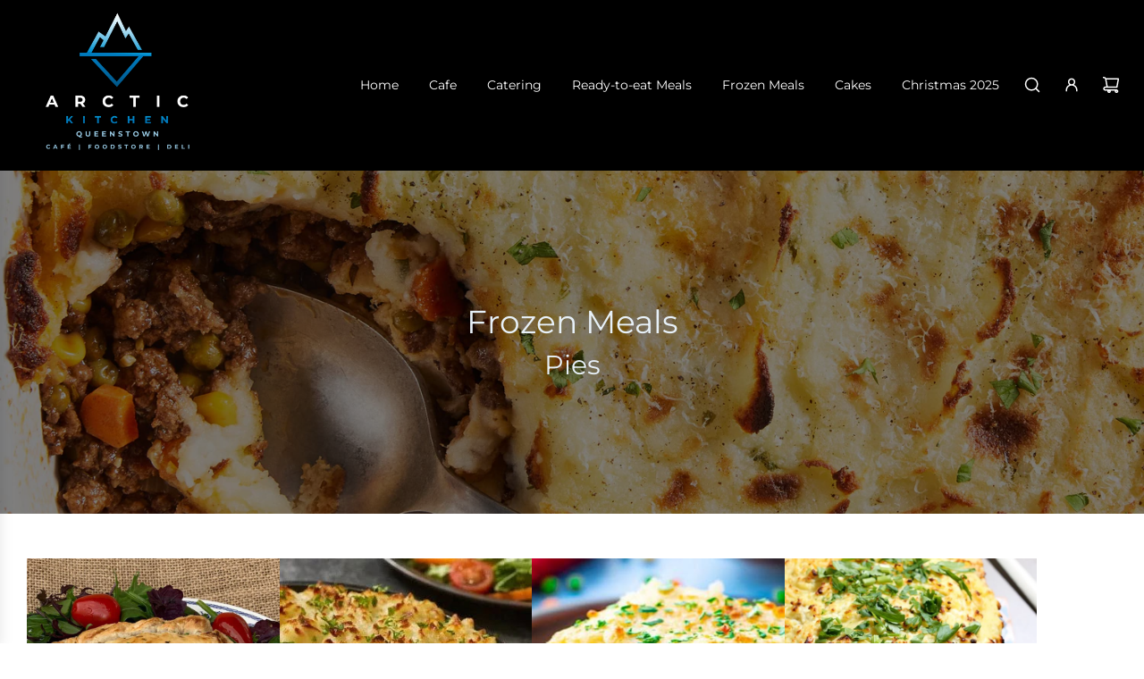

--- FILE ---
content_type: text/html; charset=utf-8
request_url: https://www.arctickitchen.co.nz/pages/frozen-pies
body_size: 32101
content:
<!doctype html>
<html class="no-js" lang="en">
<head>
  <!-- Basic page needs ================================================== -->
  <meta charset="utf-8"><meta http-equiv="X-UA-Compatible" content="IE=edge">

  <link rel="preconnect" href="https://cdn.shopify.com" crossorigin><link rel="preconnect" href="https://fonts.shopifycdn.com" crossorigin><link href="//www.arctickitchen.co.nz/cdn/shop/t/14/assets/swiper-bundle.min.css?v=127370101718424465871715217160" rel="stylesheet" type="text/css" media="all" />
  <link href="//www.arctickitchen.co.nz/cdn/shop/t/14/assets/photoswipe.min.css?v=165459975419098386681715217159" rel="stylesheet" type="text/css" media="all" />
  <link href="//www.arctickitchen.co.nz/cdn/shop/t/14/assets/theme.min.css?v=58899574276902611171715217159" rel="stylesheet" type="text/css" media="all" />
  <link href="//www.arctickitchen.co.nz/cdn/shop/t/14/assets/custom.css?v=102493421877365237651715217160" rel="stylesheet" type="text/css" media="all" />

  
    <link href="//www.arctickitchen.co.nz/cdn/shop/t/14/assets/animate.min.css?v=68297775102622399721715217160" rel="stylesheet" type="text/css" media="all" />
  

  

  
    <link rel="shortcut icon" href="//www.arctickitchen.co.nz/cdn/shop/files/Arctic_Kitchen-Favicon.jpg?crop=center&height=180&v=1676596459&width=180" type="image/png">
    <link rel="apple-touch-icon" sizes="180x180" href="//www.arctickitchen.co.nz/cdn/shop/files/Arctic_Kitchen-Favicon.jpg?crop=center&height=180&v=1676596459&width=180">
    <link rel="apple-touch-icon-precomposed" sizes="180x180" href="//www.arctickitchen.co.nz/cdn/shop/files/Arctic_Kitchen-Favicon.jpg?crop=center&height=180&v=1676596459&width=180">
    <link rel="icon" type="image/png" sizes="32x32" href="//www.arctickitchen.co.nz/cdn/shop/files/Arctic_Kitchen-Favicon.jpg?crop=center&height=32&v=1676596459&width=32">
    <link rel="icon" type="image/png" sizes="194x194" href="//www.arctickitchen.co.nz/cdn/shop/files/Arctic_Kitchen-Favicon.jpg?crop=center&height=194&v=1676596459&width=194">
    <link rel="icon" type="image/png" sizes="192x192" href="//www.arctickitchen.co.nz/cdn/shop/files/Arctic_Kitchen-Favicon.jpg?crop=center&height=192&v=1676596459&width=192">
    <link rel="icon" type="image/png" sizes="16x16" href="//www.arctickitchen.co.nz/cdn/shop/files/Arctic_Kitchen-Favicon.jpg?crop=center&height=16&v=1676596459&width=16">
  

    <link rel="preload" as="font" href="//www.arctickitchen.co.nz/cdn/fonts/montserrat/montserrat_n4.81949fa0ac9fd2021e16436151e8eaa539321637.woff2" type="font/woff2" crossorigin>
    

    <link rel="preload" as="font" href="//www.arctickitchen.co.nz/cdn/fonts/montserrat/montserrat_n4.81949fa0ac9fd2021e16436151e8eaa539321637.woff2" type="font/woff2" crossorigin>
    
<!-- Title and description ================================================== -->
  <title>
    Arctic Kitchen Queenstown Frozen Pies &ndash; Arctic Kitchen NZ
  </title>

  
    <meta name="description" content="Our home-style frozen pies are perfect to have in the freezer ready for when you don&#39;t want to cook. Make dinner time easy by leaving the prep and cooking to us.">
  

  <!-- Helpers ================================================== -->
  <!-- /snippets/social-meta-tags.liquid -->


<meta property="og:site_name" content="Arctic Kitchen NZ">
<meta property="og:url" content="https://www.arctickitchen.co.nz/pages/frozen-pies">
<meta property="og:title" content="Arctic Kitchen Queenstown Frozen Pies">
<meta property="og:type" content="website">
<meta property="og:description" content="Our home-style frozen pies are perfect to have in the freezer ready for when you don&#39;t want to cook. Make dinner time easy by leaving the prep and cooking to us.">

<meta property="og:image" content="http://www.arctickitchen.co.nz/cdn/shop/files/Artic_Kitchen_logo_2b405115-c59f-4e0c-8587-d455eb5b428c.png?height=628&pad_color=e8f1f8&v=1676407647&width=1200">
<meta property="og:image:alt" content="Arctic Kitchen NZ">
<meta property="og:image:secure_url" content="https://www.arctickitchen.co.nz/cdn/shop/files/Artic_Kitchen_logo_2b405115-c59f-4e0c-8587-d455eb5b428c.png?height=628&pad_color=e8f1f8&v=1676407647&width=1200">


<meta name="x:card" content="summary_large_image">
<meta name="x:title" content="Arctic Kitchen Queenstown Frozen Pies">
<meta name="x:description" content="Our home-style frozen pies are perfect to have in the freezer ready for when you don&#39;t want to cook. Make dinner time easy by leaving the prep and cooking to us.">

  <link rel="canonical" href="https://www.arctickitchen.co.nz/pages/frozen-pies"/>
  <meta name="viewport" content="width=device-width, initial-scale=1, shrink-to-fit=no">
  <meta name="theme-color" content="#00588a">

  <!-- CSS ================================================== -->
  <style>
/*============================================================================
  #Typography
==============================================================================*/






@font-face {
  font-family: Montserrat;
  font-weight: 400;
  font-style: normal;
  font-display: swap;
  src: url("//www.arctickitchen.co.nz/cdn/fonts/montserrat/montserrat_n4.81949fa0ac9fd2021e16436151e8eaa539321637.woff2") format("woff2"),
       url("//www.arctickitchen.co.nz/cdn/fonts/montserrat/montserrat_n4.a6c632ca7b62da89c3594789ba828388aac693fe.woff") format("woff");
}

@font-face {
  font-family: Montserrat;
  font-weight: 400;
  font-style: normal;
  font-display: swap;
  src: url("//www.arctickitchen.co.nz/cdn/fonts/montserrat/montserrat_n4.81949fa0ac9fd2021e16436151e8eaa539321637.woff2") format("woff2"),
       url("//www.arctickitchen.co.nz/cdn/fonts/montserrat/montserrat_n4.a6c632ca7b62da89c3594789ba828388aac693fe.woff") format("woff");
}


  @font-face {
  font-family: Montserrat;
  font-weight: 700;
  font-style: normal;
  font-display: swap;
  src: url("//www.arctickitchen.co.nz/cdn/fonts/montserrat/montserrat_n7.3c434e22befd5c18a6b4afadb1e3d77c128c7939.woff2") format("woff2"),
       url("//www.arctickitchen.co.nz/cdn/fonts/montserrat/montserrat_n7.5d9fa6e2cae713c8fb539a9876489d86207fe957.woff") format("woff");
}




  @font-face {
  font-family: Montserrat;
  font-weight: 700;
  font-style: normal;
  font-display: swap;
  src: url("//www.arctickitchen.co.nz/cdn/fonts/montserrat/montserrat_n7.3c434e22befd5c18a6b4afadb1e3d77c128c7939.woff2") format("woff2"),
       url("//www.arctickitchen.co.nz/cdn/fonts/montserrat/montserrat_n7.5d9fa6e2cae713c8fb539a9876489d86207fe957.woff") format("woff");
}




  @font-face {
  font-family: Montserrat;
  font-weight: 400;
  font-style: italic;
  font-display: swap;
  src: url("//www.arctickitchen.co.nz/cdn/fonts/montserrat/montserrat_i4.5a4ea298b4789e064f62a29aafc18d41f09ae59b.woff2") format("woff2"),
       url("//www.arctickitchen.co.nz/cdn/fonts/montserrat/montserrat_i4.072b5869c5e0ed5b9d2021e4c2af132e16681ad2.woff") format("woff");
}




  @font-face {
  font-family: Montserrat;
  font-weight: 700;
  font-style: italic;
  font-display: swap;
  src: url("//www.arctickitchen.co.nz/cdn/fonts/montserrat/montserrat_i7.a0d4a463df4f146567d871890ffb3c80408e7732.woff2") format("woff2"),
       url("//www.arctickitchen.co.nz/cdn/fonts/montserrat/montserrat_i7.f6ec9f2a0681acc6f8152c40921d2a4d2e1a2c78.woff") format("woff");
}









/*============================================================================
  #General Variables
==============================================================================*/

:root {

  --font-weight-normal: 400;
  --font-weight-bold: 700;
  --font-weight-header-bold: 700;

  --header-font-stack: Montserrat, sans-serif;
  --header-font-weight: 400;
  --header-font-style: normal;
  --header-text-size: 22;
  --header-text-size-px: 22px;
  --header-mobile-text-size-px: 22px;

  --header-font-case: normal;
  --header-font-size: 14;
  --header-font-size-px: 14px;

  --heading-spacing: 0px;
  --heading-font-case: normal;
  --heading-font-stack: FontDrop;

  --body-font-stack: Montserrat, sans-serif;
  --body-font-weight: 400;
  --body-font-style: normal;

  --button-font-stack: Montserrat, sans-serif;
  --button-font-weight: 400;
  --button-font-style: normal;

  --label-font-stack: Montserrat, sans-serif;
  --label-font-weight: 400;
  --label-font-style: normal;
  --label-font-case: uppercase;
  --label-spacing: 0px;

  --navigation-font-stack: Montserrat, sans-serif;
  --navigation-font-weight: 400;
  --navigation-font-style: normal;
  --navigation-font-letter-spacing: normal;

  --base-font-size-int: 14;
  --base-font-size: 14px;

  --body-font-size-12-to-em: 0.86em;
  --body-font-size-14-to-em: 1.0em;
  --body-font-size-16-to-em: 1.14em;
  --body-font-size-18-to-em: 1.29em;
  --body-font-size-20-to-em: 1.43em;
  --body-font-size-22-to-em: 1.57em;
  --body-font-size-24-to-em: 1.71em;
  --body-font-size-28-to-em: 2.0em;
  --body-font-size-36-to-em: 2.57em;

  --sale-badge-color: #919191;
  --sold-out-badge-color: #242424;
  --badge-font-color: #ffffff;

  --primary-btn-text-color: #ffffff;
  --primary-btn-text-color-opacity50: rgba(255, 255, 255, 0.5);
  --primary-btn-bg-color: #00588a;
  --primary-btn-bg-color-opacity50: rgba(0, 88, 138, 0.5);

  --button-text-case: none;
  --button-font-size: 14;
  --button-font-size-px: 14px;
  --button-text-spacing-px: 1px;

  
    --text-line-clamp: none;
  

  

  --text-color: #242424;
  --text-color-lighten5: #313131;
  --text-color-lighten70: #d7d7d7;
  --text-color-transparent05: rgba(36, 36, 36, 0.05);
  --text-color-transparent10: rgba(36, 36, 36, 0.1);
  --text-color-transparent15: rgba(36, 36, 36, 0.15);
  --text-color-transparent25: rgba(36, 36, 36, 0.25);
  --text-color-transparent30: rgba(36, 36, 36, 0.3);
  --text-color-transparent40: rgba(36, 36, 36, 0.4);
  --text-color-transparent50: rgba(36, 36, 36, 0.5);
  --text-color-transparent5: rgba(36, 36, 36, 0.5);
  --text-color-transparent6: rgba(36, 36, 36, 0.6);
  --text-color-transparent7: rgba(36, 36, 36, 0.7);
  --text-color-transparent8: rgba(36, 36, 36, 0.8);

  
    --heading-xl-font-size: 20px;
    --heading-l-font-size: 20px;
    --subheading-font-size: 14px;
  

  
    --small-body-font-size: 12px;
  

  --link-color: #00588a;
  --on-sale-color: #919191;

  --body-color: #fff;
  --body-color-darken10: #e6e6e6;
  --body-color-transparent00: rgba(255, 255, 255, 0);
  --body-color-transparent50: rgba(255, 255, 255, 0.5);
  --body-color-transparent90: rgba(255, 255, 255, 0.9);

  --body-secondary-color: #ffffff;
  --body-secondary-color-transparent00: rgba(255, 255, 255, 0);
  --body-secondary-color-darken05: #f2f2f2;

  --color-primary-background: #fff;
  --color-primary-background-rgb: 255, 255, 255;
  --color-secondary-background: #ffffff;

  --cart-background-color: #A7A7A7;

  --border-color: rgba(36, 36, 36, 0.25);
  --link-border-color: rgba(0, 88, 138, 0.5);
  --border-color-darken10: #0a0a0a;

  --header-color: #000000;
  --header-color-darken5: #000000;

  --header-border-color: rgba(0,0,0,0);

  --announcement-text-size: 14px;
  --announcement-text-spacing: 0px;

  --logo-font-size: 18px;

  --overlay-header-text-color: #fff;
  --nav-text-color: #ffffff;
  --nav-text-color-transparent10: rgba(255, 255, 255, 0.1);
  --nav-text-color-transparent30: rgba(255, 255, 255, 0.3);
  --nav-text-hover: #99cbe6;

  --color-scheme-light-background: #e8f1f8;
  --color-scheme-light-background-transparent50: rgba(232, 241, 248, 0.5);
  --color-scheme-light-background-lighten5: #fcfdfe;
  --color-scheme-light-background-rgb: 232, 241, 248;
  --color-scheme-light-text: #242424;
  --color-scheme-light-text-transparent10: rgba(36, 36, 36, 0.1);
  --color-scheme-light-text-transparent25: rgba(36, 36, 36, 0.25);
  --color-scheme-light-text-transparent40: rgba(36, 36, 36, 0.4);
  --color-scheme-light-text-transparent50: rgba(36, 36, 36, 0.5);
  --color-scheme-light-text-transparent60: rgba(36, 36, 36, 0.6);

  --color-scheme-feature-background: #00588a;
  --color-scheme-feature-background-transparent50: rgba(0, 88, 138, 0.5);
  --color-scheme-feature-background-lighten5: #0068a4;
  --color-scheme-feature-background-rgb: 0, 88, 138;
  --color-scheme-feature-text: #ffffff;
  --color-scheme-feature-text-transparent10: rgba(255, 255, 255, 0.1);
  --color-scheme-feature-text-transparent25: rgba(255, 255, 255, 0.25);
  --color-scheme-feature-text-transparent40: rgba(255, 255, 255, 0.4);
  --color-scheme-feature-text-transparent50: rgba(255, 255, 255, 0.5);
  --color-scheme-feature-text-transparent60: rgba(255, 255, 255, 0.6);

  --homepage-sections-accent-secondary-color-transparent60: rgba(255, 255, 255, 0.6);

  --color-scheme-dark-background: #242424;
  --color-scheme-dark-background-transparent50: rgba(36, 36, 36, 0.5);
  --color-scheme-dark-background-rgb: 36, 36, 36;
  --color-scheme-dark-text: #ffffff;
  --color-scheme-dark-text-transparent10: rgba(255, 255, 255, 0.1);
  --color-scheme-dark-text-transparent25: rgba(255, 255, 255, 0.25);
  --color-scheme-dark-text-transparent40: rgba(255, 255, 255, 0.4);
  --color-scheme-dark-text-transparent50: rgba(255, 255, 255, 0.5);
  --color-scheme-dark-text-transparent60: rgba(255, 255, 255, 0.6);

  --filter-bg-color: rgba(36, 36, 36, 0.1);

  --menu-drawer-color: #000000;
  --menu-drawer-color-darken5: #000000;
  --menu-drawer-text-color: #ffffff;
  --menu-drawer-text-color-transparent10: rgba(255, 255, 255, 0.1);
  --menu-drawer-text-color-transparent30: rgba(255, 255, 255, 0.3);
  --menu-drawer-border-color: rgba(255, 255, 255, 0.25);
  --menu-drawer-text-hover-color: #99cbe6;

  --cart-drawer-color: #ffffff;
  --cart-drawer-text-color: #242424;
  --cart-drawer-text-color-transparent10: rgba(36, 36, 36, 0.1);
  --cart-drawer-text-color-transparent25: rgba(36, 36, 36, 0.25);
  --cart-drawer-text-color-transparent50: rgba(36, 36, 36, 0.5);
  --cart-drawer-text-color-lighten10: #3e3e3e;
  --cart-drawer-border-color: rgba(36, 36, 36, 0.25);

  --fancybox-overlay: url('//www.arctickitchen.co.nz/cdn/shop/t/14/assets/fancybox_overlay.png?v=61793926319831825281715217160');

  --success-color: #28a745;
  --error-color: #DC3545;
  --warning-color: #EB9247;

  /* Shop Pay Installments variables */
  --color-body: #ffffff;
  --color-bg: #ffffff;
}
</style>

  <style data-shopify>
    *,
    *::before,
    *::after {
      box-sizing: inherit;
    }

    html {
      box-sizing: border-box;
      background-color: var(--body-color);
      height: 100%;
      margin: 0;
    }

    body {
      background-color: var(--body-color);
      min-height: 100%;
      margin: 0;
      display: grid;
      grid-template-rows: auto auto 1fr auto;
      grid-template-columns: 100%;
      overflow-x: hidden;
    }

    .sr-only {
      position: absolute;
      width: 1px;
      height: 1px;
      padding: 0;
      margin: -1px;
      overflow: hidden;
      clip: rect(0, 0, 0, 0);
      border: 0;
    }

    .sr-only-focusable:active, .sr-only-focusable:focus {
      position: static;
      width: auto;
      height: auto;
      margin: 0;
      overflow: visible;
      clip: auto;
    }
  </style>

  <!-- Header hook for plugins ================================================== -->
  <script>window.performance && window.performance.mark && window.performance.mark('shopify.content_for_header.start');</script><meta id="shopify-digital-wallet" name="shopify-digital-wallet" content="/71991886110/digital_wallets/dialog">
<meta name="shopify-checkout-api-token" content="5ef81766b460b1a9aeb73b128058eb2f">
<script async="async" src="/checkouts/internal/preloads.js?locale=en-NZ"></script>
<link rel="preconnect" href="https://shop.app" crossorigin="anonymous">
<script async="async" src="https://shop.app/checkouts/internal/preloads.js?locale=en-NZ&shop_id=71991886110" crossorigin="anonymous"></script>
<script id="shopify-features" type="application/json">{"accessToken":"5ef81766b460b1a9aeb73b128058eb2f","betas":["rich-media-storefront-analytics"],"domain":"www.arctickitchen.co.nz","predictiveSearch":true,"shopId":71991886110,"locale":"en"}</script>
<script>var Shopify = Shopify || {};
Shopify.shop = "arctic-kitchen-nz.myshopify.com";
Shopify.locale = "en";
Shopify.currency = {"active":"NZD","rate":"1.0"};
Shopify.country = "NZ";
Shopify.theme = {"name":"Arctic Kitchen ","id":167295582494,"schema_name":"Flow","schema_version":"38.0.1","theme_store_id":801,"role":"main"};
Shopify.theme.handle = "null";
Shopify.theme.style = {"id":null,"handle":null};
Shopify.cdnHost = "www.arctickitchen.co.nz/cdn";
Shopify.routes = Shopify.routes || {};
Shopify.routes.root = "/";</script>
<script type="module">!function(o){(o.Shopify=o.Shopify||{}).modules=!0}(window);</script>
<script>!function(o){function n(){var o=[];function n(){o.push(Array.prototype.slice.apply(arguments))}return n.q=o,n}var t=o.Shopify=o.Shopify||{};t.loadFeatures=n(),t.autoloadFeatures=n()}(window);</script>
<script>
  window.ShopifyPay = window.ShopifyPay || {};
  window.ShopifyPay.apiHost = "shop.app\/pay";
  window.ShopifyPay.redirectState = null;
</script>
<script id="shop-js-analytics" type="application/json">{"pageType":"page"}</script>
<script defer="defer" async type="module" src="//www.arctickitchen.co.nz/cdn/shopifycloud/shop-js/modules/v2/client.init-shop-cart-sync_C5BV16lS.en.esm.js"></script>
<script defer="defer" async type="module" src="//www.arctickitchen.co.nz/cdn/shopifycloud/shop-js/modules/v2/chunk.common_CygWptCX.esm.js"></script>
<script type="module">
  await import("//www.arctickitchen.co.nz/cdn/shopifycloud/shop-js/modules/v2/client.init-shop-cart-sync_C5BV16lS.en.esm.js");
await import("//www.arctickitchen.co.nz/cdn/shopifycloud/shop-js/modules/v2/chunk.common_CygWptCX.esm.js");

  window.Shopify.SignInWithShop?.initShopCartSync?.({"fedCMEnabled":true,"windoidEnabled":true});

</script>
<script>
  window.Shopify = window.Shopify || {};
  if (!window.Shopify.featureAssets) window.Shopify.featureAssets = {};
  window.Shopify.featureAssets['shop-js'] = {"shop-cart-sync":["modules/v2/client.shop-cart-sync_ZFArdW7E.en.esm.js","modules/v2/chunk.common_CygWptCX.esm.js"],"init-fed-cm":["modules/v2/client.init-fed-cm_CmiC4vf6.en.esm.js","modules/v2/chunk.common_CygWptCX.esm.js"],"shop-button":["modules/v2/client.shop-button_tlx5R9nI.en.esm.js","modules/v2/chunk.common_CygWptCX.esm.js"],"shop-cash-offers":["modules/v2/client.shop-cash-offers_DOA2yAJr.en.esm.js","modules/v2/chunk.common_CygWptCX.esm.js","modules/v2/chunk.modal_D71HUcav.esm.js"],"init-windoid":["modules/v2/client.init-windoid_sURxWdc1.en.esm.js","modules/v2/chunk.common_CygWptCX.esm.js"],"shop-toast-manager":["modules/v2/client.shop-toast-manager_ClPi3nE9.en.esm.js","modules/v2/chunk.common_CygWptCX.esm.js"],"init-shop-email-lookup-coordinator":["modules/v2/client.init-shop-email-lookup-coordinator_B8hsDcYM.en.esm.js","modules/v2/chunk.common_CygWptCX.esm.js"],"init-shop-cart-sync":["modules/v2/client.init-shop-cart-sync_C5BV16lS.en.esm.js","modules/v2/chunk.common_CygWptCX.esm.js"],"avatar":["modules/v2/client.avatar_BTnouDA3.en.esm.js"],"pay-button":["modules/v2/client.pay-button_FdsNuTd3.en.esm.js","modules/v2/chunk.common_CygWptCX.esm.js"],"init-customer-accounts":["modules/v2/client.init-customer-accounts_DxDtT_ad.en.esm.js","modules/v2/client.shop-login-button_C5VAVYt1.en.esm.js","modules/v2/chunk.common_CygWptCX.esm.js","modules/v2/chunk.modal_D71HUcav.esm.js"],"init-shop-for-new-customer-accounts":["modules/v2/client.init-shop-for-new-customer-accounts_ChsxoAhi.en.esm.js","modules/v2/client.shop-login-button_C5VAVYt1.en.esm.js","modules/v2/chunk.common_CygWptCX.esm.js","modules/v2/chunk.modal_D71HUcav.esm.js"],"shop-login-button":["modules/v2/client.shop-login-button_C5VAVYt1.en.esm.js","modules/v2/chunk.common_CygWptCX.esm.js","modules/v2/chunk.modal_D71HUcav.esm.js"],"init-customer-accounts-sign-up":["modules/v2/client.init-customer-accounts-sign-up_CPSyQ0Tj.en.esm.js","modules/v2/client.shop-login-button_C5VAVYt1.en.esm.js","modules/v2/chunk.common_CygWptCX.esm.js","modules/v2/chunk.modal_D71HUcav.esm.js"],"shop-follow-button":["modules/v2/client.shop-follow-button_Cva4Ekp9.en.esm.js","modules/v2/chunk.common_CygWptCX.esm.js","modules/v2/chunk.modal_D71HUcav.esm.js"],"checkout-modal":["modules/v2/client.checkout-modal_BPM8l0SH.en.esm.js","modules/v2/chunk.common_CygWptCX.esm.js","modules/v2/chunk.modal_D71HUcav.esm.js"],"lead-capture":["modules/v2/client.lead-capture_Bi8yE_yS.en.esm.js","modules/v2/chunk.common_CygWptCX.esm.js","modules/v2/chunk.modal_D71HUcav.esm.js"],"shop-login":["modules/v2/client.shop-login_D6lNrXab.en.esm.js","modules/v2/chunk.common_CygWptCX.esm.js","modules/v2/chunk.modal_D71HUcav.esm.js"],"payment-terms":["modules/v2/client.payment-terms_CZxnsJam.en.esm.js","modules/v2/chunk.common_CygWptCX.esm.js","modules/v2/chunk.modal_D71HUcav.esm.js"]};
</script>
<script id="__st">var __st={"a":71991886110,"offset":46800,"reqid":"b0d878fd-b8a5-43a1-aaa1-5918f3774b44-1768695064","pageurl":"www.arctickitchen.co.nz\/pages\/frozen-pies","s":"pages-116827816222","u":"2f03e8a44cd2","p":"page","rtyp":"page","rid":116827816222};</script>
<script>window.ShopifyPaypalV4VisibilityTracking = true;</script>
<script id="captcha-bootstrap">!function(){'use strict';const t='contact',e='account',n='new_comment',o=[[t,t],['blogs',n],['comments',n],[t,'customer']],c=[[e,'customer_login'],[e,'guest_login'],[e,'recover_customer_password'],[e,'create_customer']],r=t=>t.map((([t,e])=>`form[action*='/${t}']:not([data-nocaptcha='true']) input[name='form_type'][value='${e}']`)).join(','),a=t=>()=>t?[...document.querySelectorAll(t)].map((t=>t.form)):[];function s(){const t=[...o],e=r(t);return a(e)}const i='password',u='form_key',d=['recaptcha-v3-token','g-recaptcha-response','h-captcha-response',i],f=()=>{try{return window.sessionStorage}catch{return}},m='__shopify_v',_=t=>t.elements[u];function p(t,e,n=!1){try{const o=window.sessionStorage,c=JSON.parse(o.getItem(e)),{data:r}=function(t){const{data:e,action:n}=t;return t[m]||n?{data:e,action:n}:{data:t,action:n}}(c);for(const[e,n]of Object.entries(r))t.elements[e]&&(t.elements[e].value=n);n&&o.removeItem(e)}catch(o){console.error('form repopulation failed',{error:o})}}const l='form_type',E='cptcha';function T(t){t.dataset[E]=!0}const w=window,h=w.document,L='Shopify',v='ce_forms',y='captcha';let A=!1;((t,e)=>{const n=(g='f06e6c50-85a8-45c8-87d0-21a2b65856fe',I='https://cdn.shopify.com/shopifycloud/storefront-forms-hcaptcha/ce_storefront_forms_captcha_hcaptcha.v1.5.2.iife.js',D={infoText:'Protected by hCaptcha',privacyText:'Privacy',termsText:'Terms'},(t,e,n)=>{const o=w[L][v],c=o.bindForm;if(c)return c(t,g,e,D).then(n);var r;o.q.push([[t,g,e,D],n]),r=I,A||(h.body.append(Object.assign(h.createElement('script'),{id:'captcha-provider',async:!0,src:r})),A=!0)});var g,I,D;w[L]=w[L]||{},w[L][v]=w[L][v]||{},w[L][v].q=[],w[L][y]=w[L][y]||{},w[L][y].protect=function(t,e){n(t,void 0,e),T(t)},Object.freeze(w[L][y]),function(t,e,n,w,h,L){const[v,y,A,g]=function(t,e,n){const i=e?o:[],u=t?c:[],d=[...i,...u],f=r(d),m=r(i),_=r(d.filter((([t,e])=>n.includes(e))));return[a(f),a(m),a(_),s()]}(w,h,L),I=t=>{const e=t.target;return e instanceof HTMLFormElement?e:e&&e.form},D=t=>v().includes(t);t.addEventListener('submit',(t=>{const e=I(t);if(!e)return;const n=D(e)&&!e.dataset.hcaptchaBound&&!e.dataset.recaptchaBound,o=_(e),c=g().includes(e)&&(!o||!o.value);(n||c)&&t.preventDefault(),c&&!n&&(function(t){try{if(!f())return;!function(t){const e=f();if(!e)return;const n=_(t);if(!n)return;const o=n.value;o&&e.removeItem(o)}(t);const e=Array.from(Array(32),(()=>Math.random().toString(36)[2])).join('');!function(t,e){_(t)||t.append(Object.assign(document.createElement('input'),{type:'hidden',name:u})),t.elements[u].value=e}(t,e),function(t,e){const n=f();if(!n)return;const o=[...t.querySelectorAll(`input[type='${i}']`)].map((({name:t})=>t)),c=[...d,...o],r={};for(const[a,s]of new FormData(t).entries())c.includes(a)||(r[a]=s);n.setItem(e,JSON.stringify({[m]:1,action:t.action,data:r}))}(t,e)}catch(e){console.error('failed to persist form',e)}}(e),e.submit())}));const S=(t,e)=>{t&&!t.dataset[E]&&(n(t,e.some((e=>e===t))),T(t))};for(const o of['focusin','change'])t.addEventListener(o,(t=>{const e=I(t);D(e)&&S(e,y())}));const B=e.get('form_key'),M=e.get(l),P=B&&M;t.addEventListener('DOMContentLoaded',(()=>{const t=y();if(P)for(const e of t)e.elements[l].value===M&&p(e,B);[...new Set([...A(),...v().filter((t=>'true'===t.dataset.shopifyCaptcha))])].forEach((e=>S(e,t)))}))}(h,new URLSearchParams(w.location.search),n,t,e,['guest_login'])})(!0,!0)}();</script>
<script integrity="sha256-4kQ18oKyAcykRKYeNunJcIwy7WH5gtpwJnB7kiuLZ1E=" data-source-attribution="shopify.loadfeatures" defer="defer" src="//www.arctickitchen.co.nz/cdn/shopifycloud/storefront/assets/storefront/load_feature-a0a9edcb.js" crossorigin="anonymous"></script>
<script crossorigin="anonymous" defer="defer" src="//www.arctickitchen.co.nz/cdn/shopifycloud/storefront/assets/shopify_pay/storefront-65b4c6d7.js?v=20250812"></script>
<script data-source-attribution="shopify.dynamic_checkout.dynamic.init">var Shopify=Shopify||{};Shopify.PaymentButton=Shopify.PaymentButton||{isStorefrontPortableWallets:!0,init:function(){window.Shopify.PaymentButton.init=function(){};var t=document.createElement("script");t.src="https://www.arctickitchen.co.nz/cdn/shopifycloud/portable-wallets/latest/portable-wallets.en.js",t.type="module",document.head.appendChild(t)}};
</script>
<script data-source-attribution="shopify.dynamic_checkout.buyer_consent">
  function portableWalletsHideBuyerConsent(e){var t=document.getElementById("shopify-buyer-consent"),n=document.getElementById("shopify-subscription-policy-button");t&&n&&(t.classList.add("hidden"),t.setAttribute("aria-hidden","true"),n.removeEventListener("click",e))}function portableWalletsShowBuyerConsent(e){var t=document.getElementById("shopify-buyer-consent"),n=document.getElementById("shopify-subscription-policy-button");t&&n&&(t.classList.remove("hidden"),t.removeAttribute("aria-hidden"),n.addEventListener("click",e))}window.Shopify?.PaymentButton&&(window.Shopify.PaymentButton.hideBuyerConsent=portableWalletsHideBuyerConsent,window.Shopify.PaymentButton.showBuyerConsent=portableWalletsShowBuyerConsent);
</script>
<script data-source-attribution="shopify.dynamic_checkout.cart.bootstrap">document.addEventListener("DOMContentLoaded",(function(){function t(){return document.querySelector("shopify-accelerated-checkout-cart, shopify-accelerated-checkout")}if(t())Shopify.PaymentButton.init();else{new MutationObserver((function(e,n){t()&&(Shopify.PaymentButton.init(),n.disconnect())})).observe(document.body,{childList:!0,subtree:!0})}}));
</script>
<link id="shopify-accelerated-checkout-styles" rel="stylesheet" media="screen" href="https://www.arctickitchen.co.nz/cdn/shopifycloud/portable-wallets/latest/accelerated-checkout-backwards-compat.css" crossorigin="anonymous">
<style id="shopify-accelerated-checkout-cart">
        #shopify-buyer-consent {
  margin-top: 1em;
  display: inline-block;
  width: 100%;
}

#shopify-buyer-consent.hidden {
  display: none;
}

#shopify-subscription-policy-button {
  background: none;
  border: none;
  padding: 0;
  text-decoration: underline;
  font-size: inherit;
  cursor: pointer;
}

#shopify-subscription-policy-button::before {
  box-shadow: none;
}

      </style>

<script>window.performance && window.performance.mark && window.performance.mark('shopify.content_for_header.end');</script>

  <script type="text/javascript">
		window.wetheme = {
			name: 'Flow',
			webcomponentRegistry: {
        registry: {},
				checkScriptLoaded: function(key) {
					return window.wetheme.webcomponentRegistry.registry[key] ? true : false
				},
        register: function(registration) {
            if(!window.wetheme.webcomponentRegistry.checkScriptLoaded(registration.key)) {
              window.wetheme.webcomponentRegistry.registry[registration.key] = registration
            }
        }
      }
    };
	</script>

  

  

  <script>document.documentElement.className = document.documentElement.className.replace('no-js', 'js');</script>
<!-- BEGIN app block: shopify://apps/rt-page-speed-booster/blocks/app-embed/4a6fa896-93b0-4e15-9d32-c2311aca53bb --><script>
  window.roarJs = window.roarJs || {};
  roarJs.QuicklinkConfig = {
    metafields: {
      shop: "arctic-kitchen-nz.myshopify.com",
      settings: {"customized":{"enabled":"0","option":"intensity","intensity":"150"},"mobile":{"enabled":"0","option":"intensity","intensity":"150"}},
      moneyFormat: "${{amount}}"
    }
  }
</script>
<script src='https://cdn.shopify.com/extensions/019b6b0f-4023-7492-aa67-5410b9565fa4/booster-2/assets/quicklink.js' defer></script>


<!-- END app block --><!-- BEGIN app block: shopify://apps/smart-seo/blocks/smartseo/7b0a6064-ca2e-4392-9a1d-8c43c942357b --><meta name="smart-seo-integrated" content="true" /><!-- metatagsSavedToSEOFields:  --><!-- BEGIN app snippet: smartseo.page.metatags --><!-- page_seo_template_metafield:  --><title>Arctic Kitchen Queenstown Frozen Pies</title>
<meta name="description" content="Our home-style frozen pies are perfect to have in the freezer ready for when you don&#39;t want to cook. Make dinner time easy by leaving the prep and cooking to us." />
<meta name="smartseo-timestamp" content="0" /><!-- END app snippet --><!-- END app block --><link href="https://cdn.shopify.com/extensions/019b6b0f-4023-7492-aa67-5410b9565fa4/booster-2/assets/quicklink.css" rel="stylesheet" type="text/css" media="all">
<link href="https://monorail-edge.shopifysvc.com" rel="dns-prefetch">
<script>(function(){if ("sendBeacon" in navigator && "performance" in window) {try {var session_token_from_headers = performance.getEntriesByType('navigation')[0].serverTiming.find(x => x.name == '_s').description;} catch {var session_token_from_headers = undefined;}var session_cookie_matches = document.cookie.match(/_shopify_s=([^;]*)/);var session_token_from_cookie = session_cookie_matches && session_cookie_matches.length === 2 ? session_cookie_matches[1] : "";var session_token = session_token_from_headers || session_token_from_cookie || "";function handle_abandonment_event(e) {var entries = performance.getEntries().filter(function(entry) {return /monorail-edge.shopifysvc.com/.test(entry.name);});if (!window.abandonment_tracked && entries.length === 0) {window.abandonment_tracked = true;var currentMs = Date.now();var navigation_start = performance.timing.navigationStart;var payload = {shop_id: 71991886110,url: window.location.href,navigation_start,duration: currentMs - navigation_start,session_token,page_type: "page"};window.navigator.sendBeacon("https://monorail-edge.shopifysvc.com/v1/produce", JSON.stringify({schema_id: "online_store_buyer_site_abandonment/1.1",payload: payload,metadata: {event_created_at_ms: currentMs,event_sent_at_ms: currentMs}}));}}window.addEventListener('pagehide', handle_abandonment_event);}}());</script>
<script id="web-pixels-manager-setup">(function e(e,d,r,n,o){if(void 0===o&&(o={}),!Boolean(null===(a=null===(i=window.Shopify)||void 0===i?void 0:i.analytics)||void 0===a?void 0:a.replayQueue)){var i,a;window.Shopify=window.Shopify||{};var t=window.Shopify;t.analytics=t.analytics||{};var s=t.analytics;s.replayQueue=[],s.publish=function(e,d,r){return s.replayQueue.push([e,d,r]),!0};try{self.performance.mark("wpm:start")}catch(e){}var l=function(){var e={modern:/Edge?\/(1{2}[4-9]|1[2-9]\d|[2-9]\d{2}|\d{4,})\.\d+(\.\d+|)|Firefox\/(1{2}[4-9]|1[2-9]\d|[2-9]\d{2}|\d{4,})\.\d+(\.\d+|)|Chrom(ium|e)\/(9{2}|\d{3,})\.\d+(\.\d+|)|(Maci|X1{2}).+ Version\/(15\.\d+|(1[6-9]|[2-9]\d|\d{3,})\.\d+)([,.]\d+|)( \(\w+\)|)( Mobile\/\w+|) Safari\/|Chrome.+OPR\/(9{2}|\d{3,})\.\d+\.\d+|(CPU[ +]OS|iPhone[ +]OS|CPU[ +]iPhone|CPU IPhone OS|CPU iPad OS)[ +]+(15[._]\d+|(1[6-9]|[2-9]\d|\d{3,})[._]\d+)([._]\d+|)|Android:?[ /-](13[3-9]|1[4-9]\d|[2-9]\d{2}|\d{4,})(\.\d+|)(\.\d+|)|Android.+Firefox\/(13[5-9]|1[4-9]\d|[2-9]\d{2}|\d{4,})\.\d+(\.\d+|)|Android.+Chrom(ium|e)\/(13[3-9]|1[4-9]\d|[2-9]\d{2}|\d{4,})\.\d+(\.\d+|)|SamsungBrowser\/([2-9]\d|\d{3,})\.\d+/,legacy:/Edge?\/(1[6-9]|[2-9]\d|\d{3,})\.\d+(\.\d+|)|Firefox\/(5[4-9]|[6-9]\d|\d{3,})\.\d+(\.\d+|)|Chrom(ium|e)\/(5[1-9]|[6-9]\d|\d{3,})\.\d+(\.\d+|)([\d.]+$|.*Safari\/(?![\d.]+ Edge\/[\d.]+$))|(Maci|X1{2}).+ Version\/(10\.\d+|(1[1-9]|[2-9]\d|\d{3,})\.\d+)([,.]\d+|)( \(\w+\)|)( Mobile\/\w+|) Safari\/|Chrome.+OPR\/(3[89]|[4-9]\d|\d{3,})\.\d+\.\d+|(CPU[ +]OS|iPhone[ +]OS|CPU[ +]iPhone|CPU IPhone OS|CPU iPad OS)[ +]+(10[._]\d+|(1[1-9]|[2-9]\d|\d{3,})[._]\d+)([._]\d+|)|Android:?[ /-](13[3-9]|1[4-9]\d|[2-9]\d{2}|\d{4,})(\.\d+|)(\.\d+|)|Mobile Safari.+OPR\/([89]\d|\d{3,})\.\d+\.\d+|Android.+Firefox\/(13[5-9]|1[4-9]\d|[2-9]\d{2}|\d{4,})\.\d+(\.\d+|)|Android.+Chrom(ium|e)\/(13[3-9]|1[4-9]\d|[2-9]\d{2}|\d{4,})\.\d+(\.\d+|)|Android.+(UC? ?Browser|UCWEB|U3)[ /]?(15\.([5-9]|\d{2,})|(1[6-9]|[2-9]\d|\d{3,})\.\d+)\.\d+|SamsungBrowser\/(5\.\d+|([6-9]|\d{2,})\.\d+)|Android.+MQ{2}Browser\/(14(\.(9|\d{2,})|)|(1[5-9]|[2-9]\d|\d{3,})(\.\d+|))(\.\d+|)|K[Aa][Ii]OS\/(3\.\d+|([4-9]|\d{2,})\.\d+)(\.\d+|)/},d=e.modern,r=e.legacy,n=navigator.userAgent;return n.match(d)?"modern":n.match(r)?"legacy":"unknown"}(),u="modern"===l?"modern":"legacy",c=(null!=n?n:{modern:"",legacy:""})[u],f=function(e){return[e.baseUrl,"/wpm","/b",e.hashVersion,"modern"===e.buildTarget?"m":"l",".js"].join("")}({baseUrl:d,hashVersion:r,buildTarget:u}),m=function(e){var d=e.version,r=e.bundleTarget,n=e.surface,o=e.pageUrl,i=e.monorailEndpoint;return{emit:function(e){var a=e.status,t=e.errorMsg,s=(new Date).getTime(),l=JSON.stringify({metadata:{event_sent_at_ms:s},events:[{schema_id:"web_pixels_manager_load/3.1",payload:{version:d,bundle_target:r,page_url:o,status:a,surface:n,error_msg:t},metadata:{event_created_at_ms:s}}]});if(!i)return console&&console.warn&&console.warn("[Web Pixels Manager] No Monorail endpoint provided, skipping logging."),!1;try{return self.navigator.sendBeacon.bind(self.navigator)(i,l)}catch(e){}var u=new XMLHttpRequest;try{return u.open("POST",i,!0),u.setRequestHeader("Content-Type","text/plain"),u.send(l),!0}catch(e){return console&&console.warn&&console.warn("[Web Pixels Manager] Got an unhandled error while logging to Monorail."),!1}}}}({version:r,bundleTarget:l,surface:e.surface,pageUrl:self.location.href,monorailEndpoint:e.monorailEndpoint});try{o.browserTarget=l,function(e){var d=e.src,r=e.async,n=void 0===r||r,o=e.onload,i=e.onerror,a=e.sri,t=e.scriptDataAttributes,s=void 0===t?{}:t,l=document.createElement("script"),u=document.querySelector("head"),c=document.querySelector("body");if(l.async=n,l.src=d,a&&(l.integrity=a,l.crossOrigin="anonymous"),s)for(var f in s)if(Object.prototype.hasOwnProperty.call(s,f))try{l.dataset[f]=s[f]}catch(e){}if(o&&l.addEventListener("load",o),i&&l.addEventListener("error",i),u)u.appendChild(l);else{if(!c)throw new Error("Did not find a head or body element to append the script");c.appendChild(l)}}({src:f,async:!0,onload:function(){if(!function(){var e,d;return Boolean(null===(d=null===(e=window.Shopify)||void 0===e?void 0:e.analytics)||void 0===d?void 0:d.initialized)}()){var d=window.webPixelsManager.init(e)||void 0;if(d){var r=window.Shopify.analytics;r.replayQueue.forEach((function(e){var r=e[0],n=e[1],o=e[2];d.publishCustomEvent(r,n,o)})),r.replayQueue=[],r.publish=d.publishCustomEvent,r.visitor=d.visitor,r.initialized=!0}}},onerror:function(){return m.emit({status:"failed",errorMsg:"".concat(f," has failed to load")})},sri:function(e){var d=/^sha384-[A-Za-z0-9+/=]+$/;return"string"==typeof e&&d.test(e)}(c)?c:"",scriptDataAttributes:o}),m.emit({status:"loading"})}catch(e){m.emit({status:"failed",errorMsg:(null==e?void 0:e.message)||"Unknown error"})}}})({shopId: 71991886110,storefrontBaseUrl: "https://www.arctickitchen.co.nz",extensionsBaseUrl: "https://extensions.shopifycdn.com/cdn/shopifycloud/web-pixels-manager",monorailEndpoint: "https://monorail-edge.shopifysvc.com/unstable/produce_batch",surface: "storefront-renderer",enabledBetaFlags: ["2dca8a86"],webPixelsConfigList: [{"id":"720634142","configuration":"{\"config\":\"{\\\"pixel_id\\\":\\\"G-LR6LVLR28X\\\",\\\"gtag_events\\\":[{\\\"type\\\":\\\"purchase\\\",\\\"action_label\\\":\\\"G-LR6LVLR28X\\\"},{\\\"type\\\":\\\"page_view\\\",\\\"action_label\\\":\\\"G-LR6LVLR28X\\\"},{\\\"type\\\":\\\"view_item\\\",\\\"action_label\\\":\\\"G-LR6LVLR28X\\\"},{\\\"type\\\":\\\"search\\\",\\\"action_label\\\":\\\"G-LR6LVLR28X\\\"},{\\\"type\\\":\\\"add_to_cart\\\",\\\"action_label\\\":\\\"G-LR6LVLR28X\\\"},{\\\"type\\\":\\\"begin_checkout\\\",\\\"action_label\\\":\\\"G-LR6LVLR28X\\\"},{\\\"type\\\":\\\"add_payment_info\\\",\\\"action_label\\\":\\\"G-LR6LVLR28X\\\"}],\\\"enable_monitoring_mode\\\":false}\"}","eventPayloadVersion":"v1","runtimeContext":"OPEN","scriptVersion":"b2a88bafab3e21179ed38636efcd8a93","type":"APP","apiClientId":1780363,"privacyPurposes":[],"dataSharingAdjustments":{"protectedCustomerApprovalScopes":["read_customer_address","read_customer_email","read_customer_name","read_customer_personal_data","read_customer_phone"]}},{"id":"shopify-app-pixel","configuration":"{}","eventPayloadVersion":"v1","runtimeContext":"STRICT","scriptVersion":"0450","apiClientId":"shopify-pixel","type":"APP","privacyPurposes":["ANALYTICS","MARKETING"]},{"id":"shopify-custom-pixel","eventPayloadVersion":"v1","runtimeContext":"LAX","scriptVersion":"0450","apiClientId":"shopify-pixel","type":"CUSTOM","privacyPurposes":["ANALYTICS","MARKETING"]}],isMerchantRequest: false,initData: {"shop":{"name":"Arctic Kitchen NZ","paymentSettings":{"currencyCode":"NZD"},"myshopifyDomain":"arctic-kitchen-nz.myshopify.com","countryCode":"NZ","storefrontUrl":"https:\/\/www.arctickitchen.co.nz"},"customer":null,"cart":null,"checkout":null,"productVariants":[],"purchasingCompany":null},},"https://www.arctickitchen.co.nz/cdn","fcfee988w5aeb613cpc8e4bc33m6693e112",{"modern":"","legacy":""},{"shopId":"71991886110","storefrontBaseUrl":"https:\/\/www.arctickitchen.co.nz","extensionBaseUrl":"https:\/\/extensions.shopifycdn.com\/cdn\/shopifycloud\/web-pixels-manager","surface":"storefront-renderer","enabledBetaFlags":"[\"2dca8a86\"]","isMerchantRequest":"false","hashVersion":"fcfee988w5aeb613cpc8e4bc33m6693e112","publish":"custom","events":"[[\"page_viewed\",{}]]"});</script><script>
  window.ShopifyAnalytics = window.ShopifyAnalytics || {};
  window.ShopifyAnalytics.meta = window.ShopifyAnalytics.meta || {};
  window.ShopifyAnalytics.meta.currency = 'NZD';
  var meta = {"page":{"pageType":"page","resourceType":"page","resourceId":116827816222,"requestId":"b0d878fd-b8a5-43a1-aaa1-5918f3774b44-1768695064"}};
  for (var attr in meta) {
    window.ShopifyAnalytics.meta[attr] = meta[attr];
  }
</script>
<script class="analytics">
  (function () {
    var customDocumentWrite = function(content) {
      var jquery = null;

      if (window.jQuery) {
        jquery = window.jQuery;
      } else if (window.Checkout && window.Checkout.$) {
        jquery = window.Checkout.$;
      }

      if (jquery) {
        jquery('body').append(content);
      }
    };

    var hasLoggedConversion = function(token) {
      if (token) {
        return document.cookie.indexOf('loggedConversion=' + token) !== -1;
      }
      return false;
    }

    var setCookieIfConversion = function(token) {
      if (token) {
        var twoMonthsFromNow = new Date(Date.now());
        twoMonthsFromNow.setMonth(twoMonthsFromNow.getMonth() + 2);

        document.cookie = 'loggedConversion=' + token + '; expires=' + twoMonthsFromNow;
      }
    }

    var trekkie = window.ShopifyAnalytics.lib = window.trekkie = window.trekkie || [];
    if (trekkie.integrations) {
      return;
    }
    trekkie.methods = [
      'identify',
      'page',
      'ready',
      'track',
      'trackForm',
      'trackLink'
    ];
    trekkie.factory = function(method) {
      return function() {
        var args = Array.prototype.slice.call(arguments);
        args.unshift(method);
        trekkie.push(args);
        return trekkie;
      };
    };
    for (var i = 0; i < trekkie.methods.length; i++) {
      var key = trekkie.methods[i];
      trekkie[key] = trekkie.factory(key);
    }
    trekkie.load = function(config) {
      trekkie.config = config || {};
      trekkie.config.initialDocumentCookie = document.cookie;
      var first = document.getElementsByTagName('script')[0];
      var script = document.createElement('script');
      script.type = 'text/javascript';
      script.onerror = function(e) {
        var scriptFallback = document.createElement('script');
        scriptFallback.type = 'text/javascript';
        scriptFallback.onerror = function(error) {
                var Monorail = {
      produce: function produce(monorailDomain, schemaId, payload) {
        var currentMs = new Date().getTime();
        var event = {
          schema_id: schemaId,
          payload: payload,
          metadata: {
            event_created_at_ms: currentMs,
            event_sent_at_ms: currentMs
          }
        };
        return Monorail.sendRequest("https://" + monorailDomain + "/v1/produce", JSON.stringify(event));
      },
      sendRequest: function sendRequest(endpointUrl, payload) {
        // Try the sendBeacon API
        if (window && window.navigator && typeof window.navigator.sendBeacon === 'function' && typeof window.Blob === 'function' && !Monorail.isIos12()) {
          var blobData = new window.Blob([payload], {
            type: 'text/plain'
          });

          if (window.navigator.sendBeacon(endpointUrl, blobData)) {
            return true;
          } // sendBeacon was not successful

        } // XHR beacon

        var xhr = new XMLHttpRequest();

        try {
          xhr.open('POST', endpointUrl);
          xhr.setRequestHeader('Content-Type', 'text/plain');
          xhr.send(payload);
        } catch (e) {
          console.log(e);
        }

        return false;
      },
      isIos12: function isIos12() {
        return window.navigator.userAgent.lastIndexOf('iPhone; CPU iPhone OS 12_') !== -1 || window.navigator.userAgent.lastIndexOf('iPad; CPU OS 12_') !== -1;
      }
    };
    Monorail.produce('monorail-edge.shopifysvc.com',
      'trekkie_storefront_load_errors/1.1',
      {shop_id: 71991886110,
      theme_id: 167295582494,
      app_name: "storefront",
      context_url: window.location.href,
      source_url: "//www.arctickitchen.co.nz/cdn/s/trekkie.storefront.cd680fe47e6c39ca5d5df5f0a32d569bc48c0f27.min.js"});

        };
        scriptFallback.async = true;
        scriptFallback.src = '//www.arctickitchen.co.nz/cdn/s/trekkie.storefront.cd680fe47e6c39ca5d5df5f0a32d569bc48c0f27.min.js';
        first.parentNode.insertBefore(scriptFallback, first);
      };
      script.async = true;
      script.src = '//www.arctickitchen.co.nz/cdn/s/trekkie.storefront.cd680fe47e6c39ca5d5df5f0a32d569bc48c0f27.min.js';
      first.parentNode.insertBefore(script, first);
    };
    trekkie.load(
      {"Trekkie":{"appName":"storefront","development":false,"defaultAttributes":{"shopId":71991886110,"isMerchantRequest":null,"themeId":167295582494,"themeCityHash":"3695665618558761812","contentLanguage":"en","currency":"NZD","eventMetadataId":"7c0e81cc-74f1-4bba-870e-5fe6185c1b65"},"isServerSideCookieWritingEnabled":true,"monorailRegion":"shop_domain","enabledBetaFlags":["65f19447"]},"Session Attribution":{},"S2S":{"facebookCapiEnabled":true,"source":"trekkie-storefront-renderer","apiClientId":580111}}
    );

    var loaded = false;
    trekkie.ready(function() {
      if (loaded) return;
      loaded = true;

      window.ShopifyAnalytics.lib = window.trekkie;

      var originalDocumentWrite = document.write;
      document.write = customDocumentWrite;
      try { window.ShopifyAnalytics.merchantGoogleAnalytics.call(this); } catch(error) {};
      document.write = originalDocumentWrite;

      window.ShopifyAnalytics.lib.page(null,{"pageType":"page","resourceType":"page","resourceId":116827816222,"requestId":"b0d878fd-b8a5-43a1-aaa1-5918f3774b44-1768695064","shopifyEmitted":true});

      var match = window.location.pathname.match(/checkouts\/(.+)\/(thank_you|post_purchase)/)
      var token = match? match[1]: undefined;
      if (!hasLoggedConversion(token)) {
        setCookieIfConversion(token);
        
      }
    });


        var eventsListenerScript = document.createElement('script');
        eventsListenerScript.async = true;
        eventsListenerScript.src = "//www.arctickitchen.co.nz/cdn/shopifycloud/storefront/assets/shop_events_listener-3da45d37.js";
        document.getElementsByTagName('head')[0].appendChild(eventsListenerScript);

})();</script>
<script
  defer
  src="https://www.arctickitchen.co.nz/cdn/shopifycloud/perf-kit/shopify-perf-kit-3.0.4.min.js"
  data-application="storefront-renderer"
  data-shop-id="71991886110"
  data-render-region="gcp-us-central1"
  data-page-type="page"
  data-theme-instance-id="167295582494"
  data-theme-name="Flow"
  data-theme-version="38.0.1"
  data-monorail-region="shop_domain"
  data-resource-timing-sampling-rate="10"
  data-shs="true"
  data-shs-beacon="true"
  data-shs-export-with-fetch="true"
  data-shs-logs-sample-rate="1"
  data-shs-beacon-endpoint="https://www.arctickitchen.co.nz/api/collect"
></script>
</head>


<body id="arctic-kitchen-queenstown-frozen-pies" class="template-page page-fade ">

  <noscript><link href="//www.arctickitchen.co.nz/cdn/shop/t/14/assets/swiper-bundle.min.css?v=127370101718424465871715217160" rel="stylesheet" type="text/css" media="all" /></noscript>
  <noscript><link href="//www.arctickitchen.co.nz/cdn/shop/t/14/assets/photoswipe.min.css?v=165459975419098386681715217159" rel="stylesheet" type="text/css" media="all" /></noscript>
  
  	<noscript><link href="//www.arctickitchen.co.nz/cdn/shop/t/14/assets/animate.min.css?v=68297775102622399721715217160" rel="stylesheet" type="text/css" media="all" /></noscript>
  
  
  <noscript><link href="//www.arctickitchen.co.nz/cdn/shop/t/14/assets/custom.css?v=102493421877365237651715217160" rel="stylesheet" type="text/css" media="all" /></noscript>

  
  <div class="right-drawer-vue">
  
  <wetheme-right-drawer
    search-url="/search/suggest.json"
    is-predictive="true"
    search-collections=""
    language-url="/"
  >
  </wetheme-right-drawer>
</div>
<script type="text/x-template" id="wetheme-right-drawer-template">
  <div>
    <transition name="drawer-right">
      <div :class="[type === 'shop-now' ? 'quick-view-drawer' : '']" class="drawer drawer--right drawer--cart" v-if="isOpen" ref="drawerRight">
        <div :class="[type === 'shop-now' || type === 'page' ? 'display-flex' : '', 'drawer__header', 'sitewide--title-wrapper']">
          <div class="drawer__close js-drawer-close">
            <button type="button" class="icon-fallback-text standalone-icon--wrapper" aria-label="Close" ref="drawerClose" v-on:click="close">
              <span class="fallback-text">Close</span>
              




    <svg viewBox="0 0 20 20" fill="none" xmlns="http://www.w3.org/2000/svg" width="20" height="20"><path d="M5.63086 14.3692L10 10L14.3692 14.3692M14.3692 5.63086L9.99919 10L5.63086 5.63086" stroke="currentColor" stroke-width="1.5" stroke-linecap="round" stroke-linejoin="round"/></svg>
  
            </button>
          </div>
          <input ref="drawerFocus" tabindex="-1" aria-hidden="true" class="sr-only" />
          <div :class="[type === 'shop-now' || type === 'page' ? 'remove-margin' : '', 'drawer__title', 'h2', 'true']">
            <span v-if="type === 'cart'">Shopping cart</span>
            <span class="sr-only" v-if="type === 'shop-now'">Quick view</span>
            <span class="sr-only" v-if="type === 'page'">Size guide</span>
            <span v-if="type === 'search'">Search</span>
          </div>
        </div>

        <div id="CartContainer" v-if="type === 'cart'">
          <form action="/cart" method="post" novalidate class="cart ajaxcart" v-if="cart">
            <p class="empty-cart" v-if="cart.item_count === 0">Your cart is currently empty.</p>

            <div class="ajaxcart__inner" v-if="cart.item_count > 0">
              <span v-if="cart.total_discount > 0" class="hide auto-discount--active"></span>
              <div class="ajaxcart__product" v-for="(item, index) in cart.items" :key="index + item.id">
                <div class="ajaxcart__row" v-bind:data-line="index + 1"
                  v-bind:class="{ 'is-loading': index + 1 === lineQuantityUpdating }"
                >
                  <div class="grid display-table">
                    <div class="grid__item small--one-whole medium--one-quarter large--one-quarter medium--display-table-cell">
                      <a v-bind:href="item.url" class="ajaxcart__product-image">
                        <img
                          src="#"
                          alt=""
                          v-responsive="item.image"
                          v-bind:alt="item.featured_image_alt"
                          v-if="item.image"
                        />
                        <svg v-else class="icon icon--placeholder" xmlns="http://www.w3.org/2000/svg" viewBox="0 0 525.5 525.5"><path d="M375.5 345.2c0-.1 0-.1 0 0 0-.1 0-.1 0 0-1.1-2.9-2.3-5.5-3.4-7.8-1.4-4.7-2.4-13.8-.5-19.8 3.4-10.6 3.6-40.6 1.2-54.5-2.3-14-12.3-29.8-18.5-36.9-5.3-6.2-12.8-14.9-15.4-17.9 8.6-5.6 13.3-13.3 14-23 0-.3 0-.6.1-.8.4-4.1-.6-9.9-3.9-13.5-2.1-2.3-4.8-3.5-8-3.5h-54.9c-.8-7.1-3-13-5.2-17.5-6.8-13.9-12.5-16.5-21.2-16.5h-.7c-8.7 0-14.4 2.5-21.2 16.5-2.2 4.5-4.4 10.4-5.2 17.5h-48.5c-3.2 0-5.9 1.2-8 3.5-3.2 3.6-4.3 9.3-3.9 13.5 0 .2 0 .5.1.8.7 9.8 5.4 17.4 14 23-2.6 3.1-10.1 11.7-15.4 17.9-6.1 7.2-16.1 22.9-18.5 36.9-2.2 13.3-1.2 47.4 1 54.9 1.1 3.8 1.4 14.5-.2 19.4-1.2 2.4-2.3 5-3.4 7.9-4.4 11.6-6.2 26.3-5 32.6 1.8 9.9 16.5 14.4 29.4 14.4h176.8c12.9 0 27.6-4.5 29.4-14.4 1.2-6.5-.5-21.1-5-32.7zm-97.7-178c.3-3.2.8-10.6-.2-18 2.4 4.3 5 10.5 5.9 18h-5.7zm-36.3-17.9c-1 7.4-.5 14.8-.2 18h-5.7c.9-7.5 3.5-13.7 5.9-18zm4.5-6.9c0-.1.1-.2.1-.4 4.4-5.3 8.4-5.8 13.1-5.8h.7c4.7 0 8.7.6 13.1 5.8 0 .1 0 .2.1.4 3.2 8.9 2.2 21.2 1.8 25h-30.7c-.4-3.8-1.3-16.1 1.8-25zm-70.7 42.5c0-.3 0-.6-.1-.9-.3-3.4.5-8.4 3.1-11.3 1-1.1 2.1-1.7 3.4-2.1l-.6.6c-2.8 3.1-3.7 8.1-3.3 11.6 0 .2 0 .5.1.8.3 3.5.9 11.7 10.6 18.8.3.2.8.2 1-.2.2-.3.2-.8-.2-1-9.2-6.7-9.8-14.4-10-17.7 0-.3 0-.6-.1-.8-.3-3.2.5-7.7 3-10.5.8-.8 1.7-1.5 2.6-1.9h155.7c1 .4 1.9 1.1 2.6 1.9 2.5 2.8 3.3 7.3 3 10.5 0 .2 0 .5-.1.8-.3 3.6-1 13.1-13.8 20.1-.3.2-.5.6-.3 1 .1.2.4.4.6.4.1 0 .2 0 .3-.1 13.5-7.5 14.3-17.5 14.6-21.3 0-.3 0-.5.1-.8.4-3.5-.5-8.5-3.3-11.6l-.6-.6c1.3.4 2.5 1.1 3.4 2.1 2.6 2.9 3.5 7.9 3.1 11.3 0 .3 0 .6-.1.9-1.5 20.9-23.6 31.4-65.5 31.4h-43.8c-41.8 0-63.9-10.5-65.4-31.4zm91 89.1h-7c0-1.5 0-3-.1-4.2-.2-12.5-2.2-31.1-2.7-35.1h3.6c.8 0 1.4-.6 1.4-1.4v-14.1h2.4v14.1c0 .8.6 1.4 1.4 1.4h3.7c-.4 3.9-2.4 22.6-2.7 35.1v4.2zm65.3 11.9h-16.8c-.4 0-.7.3-.7.7 0 .4.3.7.7.7h16.8v2.8h-62.2c0-.9-.1-1.9-.1-2.8h33.9c.4 0 .7-.3.7-.7 0-.4-.3-.7-.7-.7h-33.9c-.1-3.2-.1-6.3-.1-9h62.5v9zm-12.5 24.4h-6.3l.2-1.6h5.9l.2 1.6zm-5.8-4.5l1.6-12.3h2l1.6 12.3h-5.2zm-57-19.9h-62.4v-9h62.5c0 2.7 0 5.8-.1 9zm-62.4 1.4h62.4c0 .9-.1 1.8-.1 2.8H194v-2.8zm65.2 0h7.3c0 .9.1 1.8.1 2.8H259c.1-.9.1-1.8.1-2.8zm7.2-1.4h-7.2c.1-3.2.1-6.3.1-9h7c0 2.7 0 5.8.1 9zm-7.7-66.7v6.8h-9v-6.8h9zm-8.9 8.3h9v.7h-9v-.7zm0 2.1h9v2.3h-9v-2.3zm26-1.4h-9v-.7h9v.7zm-9 3.7v-2.3h9v2.3h-9zm9-5.9h-9v-6.8h9v6.8zm-119.3 91.1c-2.1-7.1-3-40.9-.9-53.6 2.2-13.5 11.9-28.6 17.8-35.6 5.6-6.5 13.5-15.7 15.7-18.3 11.4 6.4 28.7 9.6 51.8 9.6h6v14.1c0 .8.6 1.4 1.4 1.4h5.4c.3 3.1 2.4 22.4 2.7 35.1 0 1.2.1 2.6.1 4.2h-63.9c-.8 0-1.4.6-1.4 1.4v16.1c0 .8.6 1.4 1.4 1.4H256c-.8 11.8-2.8 24.7-8 33.3-2.6 4.4-4.9 8.5-6.9 12.2-.4.7-.1 1.6.6 1.9.2.1.4.2.6.2.5 0 1-.3 1.3-.8 1.9-3.7 4.2-7.7 6.8-12.1 5.4-9.1 7.6-22.5 8.4-34.7h7.8c.7 11.2 2.6 23.5 7.1 32.4.2.5.8.8 1.3.8.2 0 .4 0 .6-.2.7-.4 1-1.2.6-1.9-4.3-8.5-6.1-20.3-6.8-31.1H312l-2.4 18.6c-.1.4.1.8.3 1.1.3.3.7.5 1.1.5h9.6c.4 0 .8-.2 1.1-.5.3-.3.4-.7.3-1.1l-2.4-18.6H333c.8 0 1.4-.6 1.4-1.4v-16.1c0-.8-.6-1.4-1.4-1.4h-63.9c0-1.5 0-2.9.1-4.2.2-12.7 2.3-32 2.7-35.1h5.2c.8 0 1.4-.6 1.4-1.4v-14.1h6.2c23.1 0 40.4-3.2 51.8-9.6 2.3 2.6 10.1 11.8 15.7 18.3 5.9 6.9 15.6 22.1 17.8 35.6 2.2 13.4 2 43.2-1.1 53.1-1.2 3.9-1.4 8.7-1 13-1.7-2.8-2.9-4.4-3-4.6-.2-.3-.6-.5-.9-.6h-.5c-.2 0-.4.1-.5.2-.6.5-.8 1.4-.3 2 0 0 .2.3.5.8 1.4 2.1 5.6 8.4 8.9 16.7h-42.9v-43.8c0-.8-.6-1.4-1.4-1.4s-1.4.6-1.4 1.4v44.9c0 .1-.1.2-.1.3 0 .1 0 .2.1.3v9c-1.1 2-3.9 3.7-10.5 3.7h-7.5c-.4 0-.7.3-.7.7 0 .4.3.7.7.7h7.5c5 0 8.5-.9 10.5-2.8-.1 3.1-1.5 6.5-10.5 6.5H210.4c-9 0-10.5-3.4-10.5-6.5 2 1.9 5.5 2.8 10.5 2.8h67.4c.4 0 .7-.3.7-.7 0-.4-.3-.7-.7-.7h-67.4c-6.7 0-9.4-1.7-10.5-3.7v-54.5c0-.8-.6-1.4-1.4-1.4s-1.4.6-1.4 1.4v43.8h-43.6c4.2-10.2 9.4-17.4 9.5-17.5.5-.6.3-1.5-.3-2s-1.5-.3-2 .3c-.1.2-1.4 2-3.2 5 .1-4.9-.4-10.2-1.1-12.8zm221.4 60.2c-1.5 8.3-14.9 12-26.6 12H174.4c-11.8 0-25.1-3.8-26.6-12-1-5.7.6-19.3 4.6-30.2H197v9.8c0 6.4 4.5 9.7 13.4 9.7h105.4c8.9 0 13.4-3.3 13.4-9.7v-9.8h44c4 10.9 5.6 24.5 4.6 30.2z"></path><path d="M286.1 359.3c0 .4.3.7.7.7h14.7c.4 0 .7-.3.7-.7 0-.4-.3-.7-.7-.7h-14.7c-.3 0-.7.3-.7.7zm5.3-145.6c13.5-.5 24.7-2.3 33.5-5.3.4-.1.6-.5.4-.9-.1-.4-.5-.6-.9-.4-8.6 3-19.7 4.7-33 5.2-.4 0-.7.3-.7.7 0 .4.3.7.7.7zm-11.3.1c.4 0 .7-.3.7-.7 0-.4-.3-.7-.7-.7H242c-19.9 0-35.3-2.5-45.9-7.4-.4-.2-.8 0-.9.3-.2.4 0 .8.3.9 10.8 5 26.4 7.5 46.5 7.5h38.1zm-7.2 116.9c.4.1.9.1 1.4.1 1.7 0 3.4-.7 4.7-1.9 1.4-1.4 1.9-3.2 1.5-5-.2-.8-.9-1.2-1.7-1.1-.8.2-1.2.9-1.1 1.7.3 1.2-.4 2-.7 2.4-.9.9-2.2 1.3-3.4 1-.8-.2-1.5.3-1.7 1.1s.2 1.5 1 1.7z"></path><path d="M275.5 331.6c-.8 0-1.4.6-1.5 1.4 0 .8.6 1.4 1.4 1.5h.3c3.6 0 7-2.8 7.7-6.3.2-.8-.4-1.5-1.1-1.7-.8-.2-1.5.4-1.7 1.1-.4 2.3-2.8 4.2-5.1 4zm5.4 1.6c-.6.5-.6 1.4-.1 2 1.1 1.3 2.5 2.2 4.2 2.8.2.1.3.1.5.1.6 0 1.1-.3 1.3-.9.3-.7-.1-1.6-.8-1.8-1.2-.5-2.2-1.2-3-2.1-.6-.6-1.5-.6-2.1-.1zm-38.2 12.7c.5 0 .9 0 1.4-.1.8-.2 1.3-.9 1.1-1.7-.2-.8-.9-1.3-1.7-1.1-1.2.3-2.5-.1-3.4-1-.4-.4-1-1.2-.8-2.4.2-.8-.3-1.5-1.1-1.7-.8-.2-1.5.3-1.7 1.1-.4 1.8.1 3.7 1.5 5 1.2 1.2 2.9 1.9 4.7 1.9z"></path><path d="M241.2 349.6h.3c.8 0 1.4-.7 1.4-1.5s-.7-1.4-1.5-1.4c-2.3.1-4.6-1.7-5.1-4-.2-.8-.9-1.3-1.7-1.1-.8.2-1.3.9-1.1 1.7.7 3.5 4.1 6.3 7.7 6.3zm-9.7 3.6c.2 0 .3 0 .5-.1 1.6-.6 3-1.6 4.2-2.8.5-.6.5-1.5-.1-2s-1.5-.5-2 .1c-.8.9-1.8 1.6-3 2.1-.7.3-1.1 1.1-.8 1.8 0 .6.6.9 1.2.9z"></path></svg>
                      </a>
                    </div>
                    <div class="grid__item small--one-whole medium--two-quarters large--two-quarters medium--display-table-cell">
                      <p>
                        <a v-bind:href="item.url" class="ajaxcart__product-name" v-text="item.product_title"></a>
                        <span class="ajaxcart__product-meta" v-if="item.variant_title != 'Default Title'" v-text="item.variant_title"></span>
                        <span class="ajaxcart__product-meta" v-if="item.selling_plan_allocation" v-text="item.selling_plan_allocation.selling_plan.name"></span>
                        <span class="ajaxcart__product-meta" v-for="(item, key, index) in item.properties " :key="index">
                          <template v-if="item && key.charAt(0) !== '_'">
                            <span v-html="key"></span>: <span v-html="item"></span>
                          </template>
                        </span>
                        
                      </p>
                      <div class="text-center">
                        <span v-if="item.compare_at_price > 0 && item.original_price < item.compare_at_price" class="hide line-item__compare-at-price" v-text="item.compare_at_price * item.quantity"></span>
                        <span class="has--discount hide" v-text="item.original_price" v-if="item.compare_at_price > 0 && item.original_price < item.compare_at_price"></span>
                        <span class="price-no--discount hide" v-text="item.original_price * item.quantity" v-if="!item.compare_at_price"></span>

                        <span class="ajaxcart-item__price" v-money="item.original_price"></span>

                        <s>
                          <span class="ajaxcart-item__price-strikethrough price-line-through sale-price"
                            v-if="item.compare_at_price > 0 && item.original_price < item.compare_at_price"
                            v-money="item.compare_at_price"
                          >
                          </span>
                        </s>

                        <div class="unit-price" v-if="item.unit_price_measurement_price">
                          (<span class="unit-price__price" v-money="item.unit_price_measurement_price"></span>
                          <span> / </span>
                          <span class="unit-price__ref-value" v-text="item.unit_price_measurement_value"></span>
                          <span class="unit-price__ref-unit" v-text="item.unit_price_measurement_unit"></span>)
                        </div>
                      </div>

                      <ul class="ajaxcart-item__discounts" aria-label="Discount">
                        <li class="ajaxcart-item__discount" v-if="item.line_level_discount_allocations.amount > 0">
                          <span class="hide auto-discount--price" v-text="item.line_level_discount_allocations.amount"></span>
                          <span class="ajaxcart-item__discount_title" v-text="item.line_level_discount_allocations.title"></span>
                          <span class="ajaxcart-item__discount_money">- <span v-money="item.line_level_discount_allocations.amount"></span></span>
                        </li>
                      </ul>

                      <div class="grid--full text-center ajaxcart__quantity-wrapper">
                        <div class="grid__item">
                          <div class="ajaxcart__qty">
                            <button
                              type="button"
                              aria-label="Decrease quantity"
                              class="ajaxcart__qty-adjust ajaxcart__qty--minus icon-fallback-text standalone-icon--wrapper"
                              v-on:click="setQuantity(index + 1, item.quantity - 1); setSubtotal();"
                              v-if="!isGiftwrapProduct(item)"
                            >
                              




    <svg viewBox="0 0 20 20" fill="none" xmlns="http://www.w3.org/2000/svg" width="20" height="20" class="flex-full" aria-hidden="true"><path d="M5 10H15" stroke="currentColor" stroke-width="1.5" stroke-linecap="round" stroke-linejoin="round"/></svg>
  
                              <span class="fallback-text">&minus;</span>
                            </button>
                            <input
                              type="text"
                              name="updates[]"
                              class="ajaxcart__qty-num"
                              v-bind:value="item.quantity"
                              min="0"
                              aria-label="quantity"
                              pattern="[0-9]*"
                              v-on:change="setQuantity(index + 1, parseInt($event.target.value, 10)); setSubtotal();"
                              :disabled="isGiftwrapProduct(item)"
                            />
                            <button
                              type="button"
                              aria-label="Increase quantity"
                              class="ajaxcart__qty-adjust ajaxcart__qty--plus icon-fallback-text standalone-icon--wrapper"
                              v-on:click="setQuantity(index + 1, item.quantity + 1); setSubtotal();"
                              v-if="!isGiftwrapProduct(item)"
                            >
                              




    <svg viewBox="0 0 20 20" fill="none" xmlns="http://www.w3.org/2000/svg" width="20" height="20" class="flex-full" aria-hidden="true"><path d="M5 10H10M10 10H15M10 10V5M10 10V15" stroke="currentColor" stroke-width="1.5" stroke-linecap="round" stroke-linejoin="round"/></svg>
  
                              <span class="fallback-text">+</span>
                            </button>
                          </div>
                        </div>
                      </div>

                      <button
                        type="button"
                        class="ajaxcart__qty-remove text-link-animated"
                        v-on:click="setQuantity(index + 1, 0); setSubtotal();"
                        v-if="!isGiftwrapProduct(item)"
                      >
                        <span class="cart-drawer--remove-btn">Remove</span>
                      </button>

                    </div>
                  </div>
                </div>
              </div>

              <div class="ajaxcart__footer-wrapper">
                
                
                  <div class="ajax-cart--notes">
                    <label class="ajaxcart__special_instructions label-font" for="CartSpecialInstructions">Let us know any helpful details for your delivery or pickup.</label>
                    <textarea name="note" class="input-full" id="CartSpecialInstructions"></textarea>
                  </div>
                

                <div class="ajaxcart__footer">
                  <div class="grid--full">

                    <div class="grid__item ajaxcart__subtotal_header">
                      <p>Subtotal</p>
                    </div>

                    <span v-for="(item, index) in cart.items" v-if="item.compare_at_price > 0" class="cart__compare-total hide"></span>
                    <s><span v-for="(item, index) in cart.items" v-if="item.compare_at_price > 0" class="line__compare_price ajaxcart__price-strikeout text-center"></span></s>

                    <ul class="grid__item ajaxcart-item__discounts" style="margin: 0" v-for="cartItem in cart.items">
                      <li class="ajaxcart-item__discount" v-if="cartItem.line_level_discount_allocations.amount > 0">
                        <span class="ajaxcart-item__discount_title" v-text="cartItem.line_level_discount_allocations.title"></span>
                        <span class="ajaxcart-item__discount_money">- <span v-money="cartItem.line_level_discount_allocations.amount"></span></span>
                      </li>
                    </ul>

                    <p class="hide cart__total" v-text="cart.total_price"></p>
                    <div class="grid__item ajaxcart__subtotal">
                      <p v-money="cart.total_price"></p>
                    </div>
                  </div>

                  <div class="cart__shipping rte text-link-animated"><p class="text-center">Tax included and delivery fee calculated at checkout
</p>
                  </div>

                  <button type="submit" class="btn cart__checkout" name="checkout">
                    Check out
                  </button>

                  
                </div>
              </div>
            </div>
          </form>
        </div>

        <div id="ShopNowContainer" v-if="type === 'shop-now'">
          <div ref="shopNowContent"></div>
        </div>

        <div id="SearchContainer" v-if="type === 'search'">
          <div class="search-drawer">
            <div class="input-group">
              <span class="input-group-btn">
                <button aria-label="Search" type="submit" class="search-input--btn icon-fallback-text standalone-icon--wrapper" v-on:click="onSearchSubmit" tabindex="0">
                  




    <svg viewBox="0 0 20 20" fill="none" xmlns="http://www.w3.org/2000/svg" width="20" height="20"><path d="M14.1667 14.1667L17.5 17.5M2.5 9.16667C2.5 10.9348 3.20238 12.6305 4.45262 13.8807C5.70286 15.131 7.39856 15.8333 9.16667 15.8333C10.9348 15.8333 12.6305 15.131 13.8807 13.8807C15.131 12.6305 15.8333 10.9348 15.8333 9.16667C15.8333 7.39856 15.131 5.70286 13.8807 4.45262C12.6305 3.20238 10.9348 2.5 9.16667 2.5C7.39856 2.5 5.70286 3.20238 4.45262 4.45262C3.20238 5.70286 2.5 7.39856 2.5 9.16667Z" stroke="currentColor" stroke-width="1.5" stroke-linecap="round" stroke-linejoin="round"/></svg>
  
                  <span class="fallback-text">Search</span>
                </button>
              </span>
              <div class="search-input-group">
                <input
                  type="search" name="q" id="search-input" placeholder="Search our store"
                  class="input-group-field" aria-label="Search our store" autocomplete="off" autocorrect="off" spellcheck="false" ref="searchText"
                  v-model="searchQuery" @keydown.enter="onSearchSubmit"
                />
                <button type="button" aria-label="Clear" class="search-drawer--clear icon-fallback-text standalone-icon--wrapper" v-if="searchQuery.length > 0" v-on:click="clearSearchInput">
                  <span class="fallback-text">Clear</span>
                  




    <svg viewBox="0 0 20 20" fill="none" xmlns="http://www.w3.org/2000/svg" width="20" height="20"><path d="M5.63086 14.3692L10 10L14.3692 14.3692M14.3692 5.63086L9.99919 10L5.63086 5.63086" stroke="currentColor" stroke-width="1.5" stroke-linecap="round" stroke-linejoin="round"/></svg>
  
                </button>
              </div>
            </div>
            <div class="wrapper-padded">
              <div id="search-results" class="grid-uniform">
                <div v-if="searching" class="search-loading standalone-icon--wrapper loading-state-icon">
                  




    <svg viewBox="0 0 25 24" fill="none" xmlns="http://www.w3.org/2000/svg" width="20" height="20" class="spin flex-full"> <g clip-path="url(#clip0_3605_47041)"> <path d="M12.5 23C6.42487 23 1.5 18.0751 1.5 12C1.5 5.92487 6.42487 1 12.5 1C18.5751 1 23.5 5.92487 23.5 12C23.5 15.1767 22.1534 18.0388 20 20.0468" stroke="currentColor" stroke-width="1.5" stroke-linecap="round"/></g><defs><clipPath id="clip0_3605_47041"><rect width="24" height="24" fill="none" transform="translate(0.5)"/></clipPath></defs></svg>
  <span class="sr-only">loading...</span>
                </div>
                <div v-text="searchSummary" v-if="!searching"></div>
                <div class="search-results__meta top" v-if="searchHasResults">
                  <div class="search-results__meta-view-all"><span id="search-show-more" class="search-show-more--btn"><a v-bind:href="searchPageUrlWithQuery">View all results</a></span></div>
                </div>
                <div class="" v-for="group in searchGroups" v-if="!searching">
                  <h2 v-text="group.name" v-if="group.results.length"></h2>
                  <div class="indiv-search-listing-grid" v-for="result in group.results">
                    <div class="grid">
                      <div class="grid__item large--one-fifth live-search--image" v-if="result.featured_image">
                        <a v-bind:href="result.url" v-bind:title="result.title">
                          <span v-if="result.featured_image.url">
                            <img
                              loading="lazy"
                              v-bind:src="result.featured_image.url"
                              v-bind:alt="result.featured_image.alt"
                            />
                          </span>
                        </a>
                      </div>
                      <div class="grid__item line-search-content" :class="(result.image || result.featured_image) ? 'large--four-fifths' : 'large--one-whole'">
                        
                        <h5>
                          <a v-bind:href="result.url" v-html="result.title ? result.title : result.styled_text"></a>
                        </h5>
                        <div v-if="!result.available && group.name == 'Products'">Sold out</div>
                        
                        <div v-if="result.price" v-html="result.price"></div>
                        
                      </div>
                    </div>
                    <span class="search-drawer-separator" v-if="group.results.length"><hr /></span>
                  </div>
                </div>
                <div class="search-results__meta bottom" v-if="searchHasResults">
                  <div class="search-results__meta-view-all"><span id="search-show-more" class="search-show-more--btn"><a v-bind:href="searchPageUrlWithQuery">View all results</a></span></div>
                </div>
              </div>
            </div>
          </div>
        </div>

        <div id="PageContainer" v-if="type === 'page'">
          <div ref="pageContent"></div>
        </div>
      </div>
    </transition>
  </div>
</script>


  <div id="DrawerOverlay" class="drawer-overlay"></div>

  <div id="PageContainer" data-editor-open="false" data-cart-action="added" data-language-url="/">
    <div class="no-js disclaimer">
      <p>This store requires javascript to be enabled for some features to work correctly.</p>
    </div>

    <!-- BEGIN sections: header-group -->
<div id="shopify-section-sections--22524827205918__header" class="shopify-section shopify-section-group-header-group header-section">




























<noscript>
  
  <ul class="no-js-mobile-menu nav-link-animated">
  
    
      <li>
        <a href="/">Home</a>
      </li>
    
  
    
      <li>
        <a href="/pages/cafe">Cafe</a>
      </li>
    
  
    
      <li>
        <a href="/pages/catering">Catering</a>
        <ul>
          
            
              <li>
                <a href="/pages/sandwich-platters">Sandwich Platters</a>
              </li>
            
          
            
              <li>
                <a href="/pages/shared-platters-and-picnic-boxes">Shared Platters &amp; Picnic Boxes</a>
              </li>
            
          
            
              <li>
                <a href="/pages/salads">Salads</a>
              </li>
            
          
            
              <li>
                <a href="/pages/school-ski-large-groups">School, Ski, Large Groups</a>
              </li>
            
          
            
              <li>
                <a href="/pages/catering-grazing-table">Grazing Tables</a>
              </li>
            
          
        </ul>
      </li>
    
  
    
      <li>
        <a href="/pages/ready-to-eat-meals">Ready-to-eat Meals</a>
      </li>
    
  
    
      <li>
        <a href="/pages/freezer-meals">Frozen Meals</a>
        <ul>
          
            
              <li>
                <a href="/pages/frozen-soups">Soups</a>
              </li>
            
          
            
              <li>
                <a href="/pages/frozen-pasta">Pasta</a>
              </li>
            
          
            
              <li>
                <a href="/pages/frozen-pies">Pies</a>
              </li>
            
          
            
              <li>
                <a href="/pages/frozen-main-courses">Main Courses</a>
              </li>
            
          
            
              <li>
                <a href="/pages/frozen-quiche">Quiche</a>
              </li>
            
          
            
              <li>
                <a href="/pages/frozen-desserts">Desserts</a>
              </li>
            
          
            
              <li>
                <a href="/pages/frozen-sides">Sides</a>
              </li>
            
          
        </ul>
      </li>
    
  
    
      <li>
        <a href="/pages/cakes">Cakes</a>
      </li>
    
  
    
      <li>
        <a href="/pages/christmas-2025">Christmas 2025</a>
      </li>
    
  
</ul>
</noscript>

<style data-shopify>
  .default-menu-drawer-text-color {
    color: var(--menu-drawer-text-color);
  }

  
    .locale--mobile {
      padding: 15px;
    }
  
</style>

<div
  class="header-section--wrapper"
  data-wetheme-section-type="header"
  data-wetheme-section-id="sections--22524827205918__header"
  data-header-sticky="true"
  data-header-overlay="false"
>
  <div id="NavDrawerOverlay" class="drawer-overlay"></div>
  <div id="NavDrawer" class="drawer drawer--left">

    <div class="mobile-nav-grid-container">
      <div class="mobile-nav__logo-title">
        <div class="mobile-nav__logo-title--inner">
          <a class="mobile-menu--close-btn standalone-icon--wrapper" aria-label="Close menu" role="button">
            




    <svg viewBox="0 0 20 20" fill="none" xmlns="http://www.w3.org/2000/svg" width="20" height="20"><path d="M5.63086 14.3692L10 10L14.3692 14.3692M14.3692 5.63086L9.99919 10L5.63086 5.63086" stroke="currentColor" stroke-width="1.5" stroke-linecap="round" stroke-linejoin="round"/></svg>
  
          </a>
        </div>
      </div>

      <!-- begin mobile-nav -->
      <ul class="mobile-nav mobile-nav--main">
        
        
          
          
            <li class="mobile-nav__item top-level">
              
                <a href="/" class="mobile-nav__link">Home</a>
              
            </li>
          
        
          
          
            <li class="mobile-nav__item top-level">
              
                <a href="/pages/cafe" class="mobile-nav__link">Cafe</a>
              
            </li>
          
        
          
          
            <li class="mobile-nav__item top-level" aria-haspopup="true">
              <div class="mobile-nav__has-sublist">
                <a href="/pages/catering" class="mobile-nav__link">Catering</a>
                <div class="mobile-nav__toggle">
                  <button type="button" class="icon-fallback-text mobile-nav__toggle-open standalone-icon--wrapper touch-target icon-no-padding" aria-label="See more">
                    




    <svg viewBox="0 0 20 20" fill="none" xmlns="http://www.w3.org/2000/svg" width="16" height="16" aria-hidden="true"><path d="M5.5 7.5L10.5 12.5L15.5 7.5" stroke="currentColor" stroke-width="1.5" stroke-linecap="round" stroke-linejoin="round"/></svg>
  
                  </button>
                  <button type="button" class="icon-fallback-text mobile-nav__toggle-close standalone-icon--wrapper touch-target icon-no-padding" aria-label="Close menu">
                    




    <svg viewBox="0 0 20 20" fill="none" xmlns="http://www.w3.org/2000/svg" width="16" height="16" aria-hidden="true"><path d="M5.5 12.5L10.5 7.5L15.5 12.5" stroke="currentColor" stroke-width="1.5" stroke-linecap="round" stroke-linejoin="round"/></svg>  
  
                  </button>
                </div>
              </div>
              <ul class="mobile-nav__sublist">
                
                  
                    <li class="mobile-nav__item">
                      <a href="/pages/sandwich-platters" class="mobile-nav__link">Sandwich Platters</a>
                    </li>
                  
                
                  
                    <li class="mobile-nav__item">
                      <a href="/pages/shared-platters-and-picnic-boxes" class="mobile-nav__link">Shared Platters &amp; Picnic Boxes</a>
                    </li>
                  
                
                  
                    <li class="mobile-nav__item">
                      <a href="/pages/salads" class="mobile-nav__link">Salads</a>
                    </li>
                  
                
                  
                    <li class="mobile-nav__item">
                      <a href="/pages/school-ski-large-groups" class="mobile-nav__link">School, Ski, Large Groups</a>
                    </li>
                  
                
                  
                    <li class="mobile-nav__item">
                      <a href="/pages/catering-grazing-table" class="mobile-nav__link">Grazing Tables</a>
                    </li>
                  
                

                
              </ul>
            </li>
          
        
          
          
            <li class="mobile-nav__item top-level">
              
                <a href="/pages/ready-to-eat-meals" class="mobile-nav__link">Ready-to-eat Meals</a>
              
            </li>
          
        
          
          
            <li class="mobile-nav__item top-level" aria-haspopup="true">
              <div class="mobile-nav__has-sublist">
                <a href="/pages/freezer-meals" class="mobile-nav__link">Frozen Meals</a>
                <div class="mobile-nav__toggle">
                  <button type="button" class="icon-fallback-text mobile-nav__toggle-open standalone-icon--wrapper touch-target icon-no-padding" aria-label="See more">
                    




    <svg viewBox="0 0 20 20" fill="none" xmlns="http://www.w3.org/2000/svg" width="16" height="16" aria-hidden="true"><path d="M5.5 7.5L10.5 12.5L15.5 7.5" stroke="currentColor" stroke-width="1.5" stroke-linecap="round" stroke-linejoin="round"/></svg>
  
                  </button>
                  <button type="button" class="icon-fallback-text mobile-nav__toggle-close standalone-icon--wrapper touch-target icon-no-padding" aria-label="Close menu">
                    




    <svg viewBox="0 0 20 20" fill="none" xmlns="http://www.w3.org/2000/svg" width="16" height="16" aria-hidden="true"><path d="M5.5 12.5L10.5 7.5L15.5 12.5" stroke="currentColor" stroke-width="1.5" stroke-linecap="round" stroke-linejoin="round"/></svg>  
  
                  </button>
                </div>
              </div>
              <ul class="mobile-nav__sublist">
                
                  
                    <li class="mobile-nav__item">
                      <a href="/pages/frozen-soups" class="mobile-nav__link">Soups</a>
                    </li>
                  
                
                  
                    <li class="mobile-nav__item">
                      <a href="/pages/frozen-pasta" class="mobile-nav__link">Pasta</a>
                    </li>
                  
                
                  
                    <li class="mobile-nav__item mobile-nav__item--active">
                      <a href="/pages/frozen-pies" class="mobile-nav__link">Pies</a>
                    </li>
                  
                
                  
                    <li class="mobile-nav__item">
                      <a href="/pages/frozen-main-courses" class="mobile-nav__link">Main Courses</a>
                    </li>
                  
                
                  
                    <li class="mobile-nav__item">
                      <a href="/pages/frozen-quiche" class="mobile-nav__link">Quiche</a>
                    </li>
                  
                
                  
                    <li class="mobile-nav__item">
                      <a href="/pages/frozen-desserts" class="mobile-nav__link">Desserts</a>
                    </li>
                  
                
                  
                    <li class="mobile-nav__item">
                      <a href="/pages/frozen-sides" class="mobile-nav__link">Sides</a>
                    </li>
                  
                

                
              </ul>
            </li>
          
        
          
          
            <li class="mobile-nav__item top-level">
              
                <a href="/pages/cakes" class="mobile-nav__link">Cakes</a>
              
            </li>
          
        
          
          
            <li class="mobile-nav__item top-level">
              
                <a href="/pages/christmas-2025" class="mobile-nav__link">Christmas 2025</a>
              
            </li>
          
        
      </ul>

      <div class="mobile-nav--footer">
        <div class="mobile-nav locale--mobile">
          
  <script src="//www.arctickitchen.co.nz/cdn/shop/t/14/assets/component-localization-form.js?v=86781232993475006041715217160" defer="defer" type="module" data-internal-script></script>


        </div>

        
        
        <style data-shopify>
          .mobile-nav.nav--meta {
            display: grid;
            gap: 15px;
          }

          .mobile-nav.nav--meta .mobile-nav__item.customer--info,
          .mobile-nav.nav--meta .mobile-nav__item.customer-logout-link,
          .mobile-nav.nav--meta .mobile-nav__item.customer-login-link,
          .mobile-nav.nav--meta .mobile-nav__item.sm-icons--wrapper {
            display: flex;
            flex-wrap: wrap;
          }

          .mobile-nav.nav--meta .mobile-nav__item.sm-icons--wrapper #sm-icons {
            width: 100%;
          }

          
            .mobile-nav.nav--meta .mobile-nav__social-icons {
              justify-content: end;
            }

            
              .mobile-nav.nav--meta {
                grid-template-columns: 1fr 1fr;
              }

              .mobile-nav.nav--meta .mobile-nav__item.customer-login-link {
                grid-column-start: 1;
                grid-column-end: 2;
              }

              .mobile-nav.nav--meta .mobile-nav__item.sm-icons--wrapper {
                grid-column-start: 2;
                grid-column-end: 3;
              }
            
          
        </style>
        <ul class="mobile-nav nav--meta">
          
            
              <li class="mobile-nav__item customer-login-link">
                <a href="https://www.arctickitchen.co.nz/customer_authentication/redirect?locale=en&amp;region_country=NZ" id="customer_login_link">Log in</a>
              </li>
            
          

        </ul>
      </div>
      <!-- //mobile-nav -->
    </div>
  </div>

  

  

  

  

  <header class="site-header  overlay-logo">
    <div class="site-header__wrapper site-header__wrapper--logo-left site-header__wrapper--with-menu">
      <div class="site-header__wrapper__left">
        
          
    <div class="site-header__logowrapper">
      
        <div class="site-header__logo site-title h1" itemscope itemtype="http://schema.org/Organization">
      

        
    
      <a href="/" itemprop="url" class="site-header__logo-image">
        <style>
          .logo_image {
            max-height: unset!important;
            width: 200px;
          }
          @media screen and (max-width: 989px) {
            .logo_image {
              width: 100px;
            }
          }
        </style>
        
        










<div class="responsive-image-wrapper" style="">

<noscript aria-hidden="true">
  <img
    
    class="logo_image"
    
      src="//www.arctickitchen.co.nz/cdn/shop/files/Artic_Kitchen_logo_2b405115-c59f-4e0c-8587-d455eb5b428c.png?crop=center&height=1000&v=1676407647&width=1000"
    
    
      alt="Arctic Kitchen NZ"
    
    itemprop="logo"
    style="object-fit:cover;object-position:50.0% 50.0%!important;"
    loading="eager"
  />
</noscript>

<img
  loading="eager"
  class="logo_image js"
  style=" object-fit:cover;object-position:50.0% 50.0%!important;"
  
    alt="Arctic Kitchen NZ"
  
  itemprop="logo"
  width="1880"
  height="1691"
  srcset="//www.arctickitchen.co.nz/cdn/shop/files/Artic_Kitchen_logo_2b405115-c59f-4e0c-8587-d455eb5b428c.png?v=1676407647&width=550 550w,//www.arctickitchen.co.nz/cdn/shop/files/Artic_Kitchen_logo_2b405115-c59f-4e0c-8587-d455eb5b428c.png?v=1676407647&width=750 750w,//www.arctickitchen.co.nz/cdn/shop/files/Artic_Kitchen_logo_2b405115-c59f-4e0c-8587-d455eb5b428c.png?v=1676407647&width=1100 1100w,//www.arctickitchen.co.nz/cdn/shop/files/Artic_Kitchen_logo_2b405115-c59f-4e0c-8587-d455eb5b428c.png?v=1676407647&width=1445 1445w,//www.arctickitchen.co.nz/cdn/shop/files/Artic_Kitchen_logo_2b405115-c59f-4e0c-8587-d455eb5b428c.png?v=1676407647&width=1680 1680w,//www.arctickitchen.co.nz/cdn/shop/files/Artic_Kitchen_logo_2b405115-c59f-4e0c-8587-d455eb5b428c.png?v=1676407647&width=1880 1880w"
  sizes="(min-width: 2000px) 1000px, (min-width: 1445px) calc(100vw / 2), (min-width: 1200px) calc(100vw / 1.75), (min-width: 1000px) calc(100vw / 1.5), (min-width: 750px) calc(100vw / 3), 100vw"
  src="//www.arctickitchen.co.nz/cdn/shop/files/Artic_Kitchen_logo_2b405115-c59f-4e0c-8587-d455eb5b428c.png?v=1676407647&width=1445"
/>

</div>

      </a>
    
  

        
    
  

      
        </div>
      
    </div>
  
        
      </div>

      <div class="site-header__wrapper__center">
        
      </div>

      <div class="site-header__wrapper__right top-links">
        
          
    <div class="js site-header__nav top-links" id="top_links_wrapper">
      <ul class="site-nav nav-link-animated " id="AccessibleNav" role="navigation">
        





  
    
    

    

    <li class="first-level-dropdown" >
      <a href="/" class="site-nav__link">
        <div class="site-nav--link-wrapper">
          <span class="site-nav--link-text animated-underline">
            Home
          </span>
        </div>
      </a>

      
    </li>
  


  
    
    

    

    <li class="first-level-dropdown" >
      <a href="/pages/cafe" class="site-nav__link">
        <div class="site-nav--link-wrapper">
          <span class="site-nav--link-text animated-underline">
            Cafe
          </span>
        </div>
      </a>

      
    </li>
  


  
    
    

    

    <li class="site-nav--has-dropdown first-level-dropdown " aria-haspopup="true">
      <a href="/pages/catering" class="site-nav__link">
        <div class="site-nav--link-wrapper">
          <span class="site-nav--link-text animated-underline">
            Catering
          </span>
        </div>
      </a>

      

      <ul 
        class="site-nav__dropdown standard-dropdown"
        data-logo-placement="left"
      >
        
          
          
              <li>
                <a href="/pages/sandwich-platters" class="site-nav__link">
                  <div class="site-nav--link-wrapper">
                    <div>
                      <span class="site-nav--link-text animated-underline">
                        Sandwich Platters
                      </span>
                    </div>
                  </div>
                </a>
              </li>
            
          
          
              <li>
                <a href="/pages/shared-platters-and-picnic-boxes" class="site-nav__link">
                  <div class="site-nav--link-wrapper">
                    <div>
                      <span class="site-nav--link-text animated-underline">
                        Shared Platters &amp; Picnic Boxes
                      </span>
                    </div>
                  </div>
                </a>
              </li>
            
          
          
              <li>
                <a href="/pages/salads" class="site-nav__link">
                  <div class="site-nav--link-wrapper">
                    <div>
                      <span class="site-nav--link-text animated-underline">
                        Salads
                      </span>
                    </div>
                  </div>
                </a>
              </li>
            
          
          
              <li>
                <a href="/pages/school-ski-large-groups" class="site-nav__link">
                  <div class="site-nav--link-wrapper">
                    <div>
                      <span class="site-nav--link-text animated-underline">
                        School, Ski, Large Groups
                      </span>
                    </div>
                  </div>
                </a>
              </li>
            
          
          
              <li>
                <a href="/pages/catering-grazing-table" class="site-nav__link">
                  <div class="site-nav--link-wrapper">
                    <div>
                      <span class="site-nav--link-text animated-underline">
                        Grazing Tables
                      </span>
                    </div>
                  </div>
                </a>
              </li>
            
          
          
      </ul>
    </li>

  


  
    
    

    

    <li class="first-level-dropdown" >
      <a href="/pages/ready-to-eat-meals" class="site-nav__link">
        <div class="site-nav--link-wrapper">
          <span class="site-nav--link-text animated-underline">
            Ready-to-eat Meals
          </span>
        </div>
      </a>

      
    </li>
  


  
    
    

    

    <li class="site-nav--has-dropdown first-level-dropdown " aria-haspopup="true">
      <a href="/pages/freezer-meals" class="site-nav__link">
        <div class="site-nav--link-wrapper">
          <span class="site-nav--link-text animated-underline">
            Frozen Meals
          </span>
        </div>
      </a>

      

      <ul 
        class="site-nav__dropdown standard-dropdown"
        data-logo-placement="left"
      >
        
          
          
              <li>
                <a href="/pages/frozen-soups" class="site-nav__link">
                  <div class="site-nav--link-wrapper">
                    <div>
                      <span class="site-nav--link-text animated-underline">
                        Soups
                      </span>
                    </div>
                  </div>
                </a>
              </li>
            
          
          
              <li>
                <a href="/pages/frozen-pasta" class="site-nav__link">
                  <div class="site-nav--link-wrapper">
                    <div>
                      <span class="site-nav--link-text animated-underline">
                        Pasta
                      </span>
                    </div>
                  </div>
                </a>
              </li>
            
          
          
              <li>
                <a href="/pages/frozen-pies" class="site-nav__link">
                  <div class="site-nav--link-wrapper">
                    <div>
                      <span class="site-nav--link-text animated-underline">
                        Pies
                      </span>
                    </div>
                  </div>
                </a>
              </li>
            
          
          
              <li>
                <a href="/pages/frozen-main-courses" class="site-nav__link">
                  <div class="site-nav--link-wrapper">
                    <div>
                      <span class="site-nav--link-text animated-underline">
                        Main Courses
                      </span>
                    </div>
                  </div>
                </a>
              </li>
            
          
          
              <li>
                <a href="/pages/frozen-quiche" class="site-nav__link">
                  <div class="site-nav--link-wrapper">
                    <div>
                      <span class="site-nav--link-text animated-underline">
                        Quiche
                      </span>
                    </div>
                  </div>
                </a>
              </li>
            
          
          
              <li>
                <a href="/pages/frozen-desserts" class="site-nav__link">
                  <div class="site-nav--link-wrapper">
                    <div>
                      <span class="site-nav--link-text animated-underline">
                        Desserts
                      </span>
                    </div>
                  </div>
                </a>
              </li>
            
          
          
              <li>
                <a href="/pages/frozen-sides" class="site-nav__link">
                  <div class="site-nav--link-wrapper">
                    <div>
                      <span class="site-nav--link-text animated-underline">
                        Sides
                      </span>
                    </div>
                  </div>
                </a>
              </li>
            
          
          
      </ul>
    </li>

  


  
    
    

    

    <li class="first-level-dropdown" >
      <a href="/pages/cakes" class="site-nav__link">
        <div class="site-nav--link-wrapper">
          <span class="site-nav--link-text animated-underline">
            Cakes
          </span>
        </div>
      </a>

      
    </li>
  


  
    
    

    

    <li class="first-level-dropdown" >
      <a href="/pages/christmas-2025" class="site-nav__link">
        <div class="site-nav--link-wrapper">
          <span class="site-nav--link-text animated-underline">
            Christmas 2025
          </span>
        </div>
      </a>

      
    </li>
  


      </ul>
    </div>
    <noscript>
      
      <ul>
  
    
      <li>
        <a href="/">Home</a>
      </li>
    
  
    
      <li>
        <a href="/pages/cafe">Cafe</a>
      </li>
    
  
    
      <li>
        <a href="/pages/catering">Catering</a>
        <ul>
          
            
              <li>
                <a href="/pages/sandwich-platters">Sandwich Platters</a>
              </li>
            
          
            
              <li>
                <a href="/pages/shared-platters-and-picnic-boxes">Shared Platters &amp; Picnic Boxes</a>
              </li>
            
          
            
              <li>
                <a href="/pages/salads">Salads</a>
              </li>
            
          
            
              <li>
                <a href="/pages/school-ski-large-groups">School, Ski, Large Groups</a>
              </li>
            
          
            
              <li>
                <a href="/pages/catering-grazing-table">Grazing Tables</a>
              </li>
            
          
        </ul>
      </li>
    
  
    
      <li>
        <a href="/pages/ready-to-eat-meals">Ready-to-eat Meals</a>
      </li>
    
  
    
      <li>
        <a href="/pages/freezer-meals">Frozen Meals</a>
        <ul>
          
            
              <li>
                <a href="/pages/frozen-soups">Soups</a>
              </li>
            
          
            
              <li>
                <a href="/pages/frozen-pasta">Pasta</a>
              </li>
            
          
            
              <li>
                <a href="/pages/frozen-pies">Pies</a>
              </li>
            
          
            
              <li>
                <a href="/pages/frozen-main-courses">Main Courses</a>
              </li>
            
          
            
              <li>
                <a href="/pages/frozen-quiche">Quiche</a>
              </li>
            
          
            
              <li>
                <a href="/pages/frozen-desserts">Desserts</a>
              </li>
            
          
            
              <li>
                <a href="/pages/frozen-sides">Sides</a>
              </li>
            
          
        </ul>
      </li>
    
  
    
      <li>
        <a href="/pages/cakes">Cakes</a>
      </li>
    
  
    
      <li>
        <a href="/pages/christmas-2025">Christmas 2025</a>
      </li>
    
  
</ul>
    </noscript>
  
          
  <script src="//www.arctickitchen.co.nz/cdn/shop/t/14/assets/component-localization-form.js?v=86781232993475006041715217160" defer="defer" type="module" data-internal-script></script>


        

        
  <ul class="site-header__links top-links--icon-links">
    
      <li>
        <a href="/search" class="search-button standalone-icon--wrapper" aria-label="Search">
          
            




    <svg viewBox="0 0 20 20" fill="none" xmlns="http://www.w3.org/2000/svg" width="20" height="20"><path d="M14.1667 14.1667L17.5 17.5M2.5 9.16667C2.5 10.9348 3.20238 12.6305 4.45262 13.8807C5.70286 15.131 7.39856 15.8333 9.16667 15.8333C10.9348 15.8333 12.6305 15.131 13.8807 13.8807C15.131 12.6305 15.8333 10.9348 15.8333 9.16667C15.8333 7.39856 15.131 5.70286 13.8807 4.45262C12.6305 3.20238 10.9348 2.5 9.16667 2.5C7.39856 2.5 5.70286 3.20238 4.45262 4.45262C3.20238 5.70286 2.5 7.39856 2.5 9.16667Z" stroke="currentColor" stroke-width="1.5" stroke-linecap="round" stroke-linejoin="round"/></svg>
  
          
        </a>
      </li>
    

    
      
        <li>
          <a href="https://www.arctickitchen.co.nz/customer_authentication/redirect?locale=en&region_country=NZ" aria-label="Log in" class="log-in-button standalone-icon--wrapper">
            
              




    <svg viewBox="0 0 20 20" fill="none" xmlns="http://www.w3.org/2000/svg" width="20" height="20"><path d="M4.16602 16.6666V15.8333C4.16602 14.2862 4.7806 12.8024 5.87456 11.7085C6.96852 10.6145 8.45225 9.99992 9.99935 9.99992M9.99935 9.99992C11.5464 9.99992 13.0302 10.6145 14.1241 11.7085C15.2181 12.8024 15.8327 14.2862 15.8327 15.8333V16.6666M9.99935 9.99992C10.8834 9.99992 11.7313 9.64873 12.3564 9.02361C12.9815 8.39849 13.3327 7.55064 13.3327 6.66659C13.3327 5.78253 12.9815 4.93468 12.3564 4.30956C11.7313 3.68444 10.8834 3.33325 9.99935 3.33325C9.11529 3.33325 8.26745 3.68444 7.64233 4.30956C7.0172 4.93468 6.66602 5.78253 6.66602 6.66659C6.66602 7.55064 7.0172 8.39849 7.64233 9.02361C8.26745 9.64873 9.11529 9.99992 9.99935 9.99992Z" stroke="currentColor" stroke-width="1.5" stroke-linecap="round" stroke-linejoin="round"/></svg>
  
            
          </a>
        </li>
      
    

    <li>
      <a href="/cart" class="site-header__cart-toggle cart-count-enabled shopping-cart standalone-icon--wrapper" aria-controls="CartDrawer" aria-expanded="false" aria-label="Cart">
        
          




    <svg viewBox="0 0 20 20" fill="none" xmlns="http://www.w3.org/2000/svg" width="20" height="20"><path d="M16.2493 18.3333C16.5809 18.3333 16.8988 18.2016 17.1332 17.9671C17.3677 17.7327 17.4993 17.4148 17.4993 17.0833C17.4993 16.7517 17.3677 16.4338 17.1332 16.1994C16.8988 15.9649 16.5809 15.8333 16.2493 15.8333C15.9178 15.8333 15.5999 15.9649 15.3655 16.1994C15.131 16.4338 14.9993 16.7517 14.9993 17.0833C14.9993 17.4148 15.131 17.7327 15.3655 17.9671C15.5999 18.2016 15.9178 18.3333 16.2493 18.3333ZM7.91602 18.3333C8.24754 18.3333 8.56548 18.2016 8.7999 17.9671C9.03432 17.7327 9.16602 17.4148 9.16602 17.0833C9.16602 16.7517 9.03432 16.4338 8.7999 16.1994C8.56548 15.9649 8.24754 15.8333 7.91602 15.8333C7.5845 15.8333 7.26655 15.9649 7.03213 16.1994C6.79771 16.4338 6.66602 16.7517 6.66602 17.0833C6.66602 17.4148 6.79771 17.7327 7.03213 17.9671C7.26655 18.2016 7.5845 18.3333 7.91602 18.3333Z" fill="#262428" stroke="currentColor" stroke-width="1.5" stroke-linecap="round" stroke-linejoin="round"/><path d="M4.16602 3.33341H18.3327L16.666 12.5001M4.16602 3.33341L5.83268 12.5001H16.666M4.16602 3.33341C4.02685 2.77758 3.33268 1.66675 1.66602 1.66675M16.666 12.5001H4.35768C2.87102 12.5001 2.08268 13.1509 2.08268 14.1667C2.08268 15.1826 2.87102 15.8334 4.35768 15.8334H16.2493" stroke="currentColor" stroke-width="1.5" stroke-linecap="round" stroke-linejoin="round"/></svg>
  
                                                                                                                                                    
              <span class="cart-item-count-bubble cart-item-count-header cart-item-count-header--quantity hide">0</span>
          
        
      </a>
    </li>
  </ul>

      </div>
    </div>

    
  </header>

  <nav class="nav-bar mobile-nav-bar-wrapper">
    <div class="wrapper-padded">
      <div class="mobile-nav-bar--inner">
        <div class="mobile-grid--table">

          <div class="grid__item three-twelfths">
            <div class="site-nav--mobile">
              <button type="button" aria-label="Navigation" class="hamburger-nav-button icon-fallback-text site-nav__link js-drawer-open-left-link standalone-icon--wrapper" aria-controls="NavDrawer" aria-expanded="false">
                




    <svg viewBox="0 0 20 20" fill="none" xmlns="http://www.w3.org/2000/svg" class="fa-2x"><path d="M3 4.16675H18M3 10.0001H18M3 15.8334H18" stroke="currentColor" stroke-width="1.5" stroke-linecap="round" stroke-linejoin="round"/></svg>
  
                <span class="fallback-text">Navigation</span>
              </button>
            </div>
          </div>

          <div class="grid__item six-twelfths">
            
    <div class="site-header__logowrapper">
      <div class="site-header__logo h1 site-title" itemscope itemtype="http://schema.org/Organization">

        
    
      <a href="/" itemprop="url" class="site-header__logo-image">
        <style>
          .logo_image {
            max-height: unset!important;
            width: 200px;
          }
          @media screen and (max-width: 989px) {
            .logo_image {
              width: 100px;
            }
          }
        </style>
        
        










<div class="responsive-image-wrapper" style="">

<noscript aria-hidden="true">
  <img
    
    class="logo_image"
    
      src="//www.arctickitchen.co.nz/cdn/shop/files/Artic_Kitchen_logo_2b405115-c59f-4e0c-8587-d455eb5b428c.png?crop=center&height=1000&v=1676407647&width=1000"
    
    
      alt="Arctic Kitchen NZ"
    
    itemprop="logo"
    style="object-fit:cover;object-position:50.0% 50.0%!important;"
    loading="eager"
  />
</noscript>

<img
  loading="eager"
  class="logo_image js"
  style=" object-fit:cover;object-position:50.0% 50.0%!important;"
  
    alt="Arctic Kitchen NZ"
  
  itemprop="logo"
  width="1880"
  height="1691"
  srcset="//www.arctickitchen.co.nz/cdn/shop/files/Artic_Kitchen_logo_2b405115-c59f-4e0c-8587-d455eb5b428c.png?v=1676407647&width=550 550w,//www.arctickitchen.co.nz/cdn/shop/files/Artic_Kitchen_logo_2b405115-c59f-4e0c-8587-d455eb5b428c.png?v=1676407647&width=750 750w,//www.arctickitchen.co.nz/cdn/shop/files/Artic_Kitchen_logo_2b405115-c59f-4e0c-8587-d455eb5b428c.png?v=1676407647&width=1100 1100w,//www.arctickitchen.co.nz/cdn/shop/files/Artic_Kitchen_logo_2b405115-c59f-4e0c-8587-d455eb5b428c.png?v=1676407647&width=1445 1445w,//www.arctickitchen.co.nz/cdn/shop/files/Artic_Kitchen_logo_2b405115-c59f-4e0c-8587-d455eb5b428c.png?v=1676407647&width=1680 1680w,//www.arctickitchen.co.nz/cdn/shop/files/Artic_Kitchen_logo_2b405115-c59f-4e0c-8587-d455eb5b428c.png?v=1676407647&width=1880 1880w"
  sizes="(min-width: 2000px) 1000px, (min-width: 1445px) calc(100vw / 2), (min-width: 1200px) calc(100vw / 1.75), (min-width: 1000px) calc(100vw / 1.5), (min-width: 750px) calc(100vw / 3), 100vw"
  src="//www.arctickitchen.co.nz/cdn/shop/files/Artic_Kitchen_logo_2b405115-c59f-4e0c-8587-d455eb5b428c.png?v=1676407647&width=1445"
/>

</div>

      </a>
    
  

        
    
  

      </div>
    </div>
  
          </div>

          <div class="grid__item three-twelfths right-side has-search-icon">
            <div class="site-nav--mobile">

              
              <a href="/search" class="search-button standalone-icon--wrapper" aria-label="Search" aria-controls="SearchDrawer" aria-expanded="false">
                <span class="icon-fallback-text">
                  




    <svg viewBox="0 0 20 20" fill="none" xmlns="http://www.w3.org/2000/svg" width="20" height="20"><path d="M14.1667 14.1667L17.5 17.5M2.5 9.16667C2.5 10.9348 3.20238 12.6305 4.45262 13.8807C5.70286 15.131 7.39856 15.8333 9.16667 15.8333C10.9348 15.8333 12.6305 15.131 13.8807 13.8807C15.131 12.6305 15.8333 10.9348 15.8333 9.16667C15.8333 7.39856 15.131 5.70286 13.8807 4.45262C12.6305 3.20238 10.9348 2.5 9.16667 2.5C7.39856 2.5 5.70286 3.20238 4.45262 4.45262C3.20238 5.70286 2.5 7.39856 2.5 9.16667Z" stroke="currentColor" stroke-width="1.5" stroke-linecap="round" stroke-linejoin="round"/></svg>
  
                  <span class="fallback-text">Search</span>
                </span>
              </a>
              

              <a href="/cart" aria-label="Cart" class="site-nav__link cart-count-enabled shopping-cart standalone-icon--wrapper" aria-controls="CartDrawer" aria-expanded="false">
                <span class="icon-fallback-text">
                  




    <svg viewBox="0 0 20 20" fill="none" xmlns="http://www.w3.org/2000/svg" width="20" height="20" class="fa-2x"><path d="M16.2493 18.3333C16.5809 18.3333 16.8988 18.2016 17.1332 17.9671C17.3677 17.7327 17.4993 17.4148 17.4993 17.0833C17.4993 16.7517 17.3677 16.4338 17.1332 16.1994C16.8988 15.9649 16.5809 15.8333 16.2493 15.8333C15.9178 15.8333 15.5999 15.9649 15.3655 16.1994C15.131 16.4338 14.9993 16.7517 14.9993 17.0833C14.9993 17.4148 15.131 17.7327 15.3655 17.9671C15.5999 18.2016 15.9178 18.3333 16.2493 18.3333ZM7.91602 18.3333C8.24754 18.3333 8.56548 18.2016 8.7999 17.9671C9.03432 17.7327 9.16602 17.4148 9.16602 17.0833C9.16602 16.7517 9.03432 16.4338 8.7999 16.1994C8.56548 15.9649 8.24754 15.8333 7.91602 15.8333C7.5845 15.8333 7.26655 15.9649 7.03213 16.1994C6.79771 16.4338 6.66602 16.7517 6.66602 17.0833C6.66602 17.4148 6.79771 17.7327 7.03213 17.9671C7.26655 18.2016 7.5845 18.3333 7.91602 18.3333Z" fill="#262428" stroke="currentColor" stroke-width="1.5" stroke-linecap="round" stroke-linejoin="round"/><path d="M4.16602 3.33341H18.3327L16.666 12.5001M4.16602 3.33341L5.83268 12.5001H16.666M4.16602 3.33341C4.02685 2.77758 3.33268 1.66675 1.66602 1.66675M16.666 12.5001H4.35768C2.87102 12.5001 2.08268 13.1509 2.08268 14.1667C2.08268 15.1826 2.87102 15.8334 4.35768 15.8334H16.2493" stroke="currentColor" stroke-width="1.5" stroke-linecap="round" stroke-linejoin="round"/></svg>
  
                  
                    <span class="cart-item-count-bubble cart-item-count-header cart-item-count-header--quantity hide">0</span>
                  
                  <span class="fallback-text">Cart</span>
                </span>
              </a>
            </div>
          </div>
        </div>
      </div>
    </div>
  </nav>
</div>

<style>

  :root {
    --logo-max-width: 200px;
    --header-overlay-background-color: #000000;
  }

  .site-title{
  	padding: 5px 0;
  }

  @media screen and (max-width: 989px) {
    .site-title{
      padding: 15px 0;
    }
  }

  
    .site-header .site-header__wrapper .site-header__wrapper__left {
      margin-left: 30px;
    }
  

  .site-header .site-header__wrapper .logo_image {
    max-width: 200px;
  }

  @media screen and (max-width: 989px) {
    .site-header .site-header__wrapper .logo_image {
      max-width: 100px;
    }
  }

  .site-nav__dropdown li, .inner .h4, .inner .h5 {
    text-align: left;
  }

  .template-index .header-section.sticky-header:not(.sticked) .overlay-header,
  .template-index .header-section:not(.sticky-header) .overlay-header,
  
  .template-list-collections .header-section.sticky-header:not(.sticked) .overlay-header,
  .template-list-collections .header-section:not(.sticky-header) .overlay-header,
  .contact-page .header-section.sticky-header:not(.sticked) .overlay-header,
  .contact-page .header-section:not(.sticky-header) .overlay-header
  {
    background-color: rgba(0, 0, 0, 0.0);
  }

  .overlay-header .grid--full {
    padding-left: 30px;
    padding-right: 30px;
  }

  @media only screen and (min-width: 768px) and (max-width: 1200px) {
    .overlay-header .grid--full {
      padding-left: 15px;
      padding-right: 15px;
    }
  }

  .template-index .overlay-header-wrapper,
  
  .template-list-collections .overlay-header-wrapper,
  .contact-page .overlay-header-wrapper
  {
    max-height: 0px !important;
    min-height: 0px !important;
  }

  .template-index .overlay-header.force-hover,
  
  .template-list-collections .overlay-header.force-hover
  .contact-page .overlay-header.force-hover
   {
    background-color: #000000;
  }

  
</style>


</div>
<!-- END sections: header-group -->

    

    
      <div class="wrapper main-content page-main--wrapper">
    

        <div id="shopify-section-template--22524827959582__efdb9112-63fc-46ea-affe-0c19c999bdf2" class="shopify-section image-with-text-overlay-wrapper show-on-scroll"><link href="//www.arctickitchen.co.nz/cdn/shop/t/14/assets/section-image-with-text-overlay.min.css?v=51927242713959970661715217160" rel="stylesheet" type="text/css" media="all" />
<noscript><link href="//www.arctickitchen.co.nz/cdn/shop/t/14/assets/section-image-with-text-overlay.min.css?v=51927242713959970661715217160" rel="stylesheet" type="text/css" media="all" /></noscript>

<div class="
    homepage-sections-wrapper homepage-content--template--22524827959582__efdb9112-63fc-46ea-affe-0c19c999bdf2
    image-with-text-overlay-wrapper image-with-text-overlay-wrapper--light image-with-text-overlay-wrapper--textPosition-center image-with-text-overlay-wrapper--textAlignment-center size-small
    "
    data-wetheme-section-type="image--image-with-text-overlay"
    data-wetheme-section-id="template--22524827959582__efdb9112-63fc-46ea-affe-0c19c999bdf2"
>
    

    
    

    

        <style>
        
          
          










.homepage-content--template--22524827959582__efdb9112-63fc-46ea-affe-0c19c999bdf2 .img {
  background-image: url('//www.arctickitchen.co.nz/cdn/shop/files/cottagepie.jpg?v=1718142612&width=300');
  
    background-size: cover;
    background-position: 50.0% 50.0% !important;
  
}


@media (min-width: 301px) and (max-width: 600px) {
  .homepage-content--template--22524827959582__efdb9112-63fc-46ea-affe-0c19c999bdf2 .img {
    background-image: url('//www.arctickitchen.co.nz/cdn/shop/files/cottagepie.jpg?v=1718142612&width=600');
    
    background-size: cover;
    background-position: 50.0% 50.0% !important;
  
  }
}
  

@media (min-width: 601px) and (max-width: 900px) {
  .homepage-content--template--22524827959582__efdb9112-63fc-46ea-affe-0c19c999bdf2 .img {
    background-image: url('//www.arctickitchen.co.nz/cdn/shop/files/cottagepie.jpg?v=1718142612&width=900');
    
    background-size: cover;
    background-position: 50.0% 50.0% !important;
  
  }
}
  

@media (min-width: 901px) and (max-width: 1200px) {
  .homepage-content--template--22524827959582__efdb9112-63fc-46ea-affe-0c19c999bdf2 .img {
    background-image: url('//www.arctickitchen.co.nz/cdn/shop/files/cottagepie.jpg?v=1718142612&width=1200');
    
    background-size: cover;
    background-position: 50.0% 50.0% !important;
  
  }
}
  

@media (min-width: 1201px) and (max-width: 1500px) {
  .homepage-content--template--22524827959582__efdb9112-63fc-46ea-affe-0c19c999bdf2 .img {
    background-image: url('//www.arctickitchen.co.nz/cdn/shop/files/cottagepie.jpg?v=1718142612&width=1500');
    
    background-size: cover;
    background-position: 50.0% 50.0% !important;
  
  }
}
  

@media (min-width: 1501px) and (max-width: 2000px) {
  .homepage-content--template--22524827959582__efdb9112-63fc-46ea-affe-0c19c999bdf2 .img {
    background-image: url('//www.arctickitchen.co.nz/cdn/shop/files/cottagepie.jpg?v=1718142612&width=2000');
    
    background-size: cover;
    background-position: 50.0% 50.0% !important;
  
  }
}
  

@media (min-width: 2001px) {
  .homepage-content--template--22524827959582__efdb9112-63fc-46ea-affe-0c19c999bdf2 .img {
    background-image: url('//www.arctickitchen.co.nz/cdn/shop/files/cottagepie.jpg?v=1718142612&width=4000');
    
    background-size: cover;
    background-position: 50.0% 50.0% !important;
  
  }
}
  



          
          .homepage-content--template--22524827959582__efdb9112-63fc-46ea-affe-0c19c999bdf2 {
            background-image: url('//www.arctickitchen.co.nz/cdn/shop/files/cottagepie.jpg?crop=center&height=10&v=1718142612&width=10');
            background-size: 1px 1px;
          }

          .homepage-content--template--22524827959582__efdb9112-63fc-46ea-affe-0c19c999bdf2 .img {
            background-position: center;
            background-repeat: no-repeat;
            background-size: cover;
          }
        

        .homepage-content--template--22524827959582__efdb9112-63fc-46ea-affe-0c19c999bdf2 .img {
          height: 30vw;
        }

        @media only screen and (max-width: 577px) {
          #shopify-section-text-with-image-overlay .homepage-sections--title,
          #shopify-section-text-with-image-overlay .featured-row__subtext {
            color: #242424;
          }
        }

        @media only screen and (min-width: 768px) {
          .homepage-content--template--22524827959582__efdb9112-63fc-46ea-affe-0c19c999bdf2 #rellax--template--22524827959582__efdb9112-63fc-46ea-affe-0c19c999bdf2.rellax.img {
            height: calc(100% * 1.5);
            margin-top: -7.5vw;
          }
        }

        .parallax.parallax--template--22524827959582__efdb9112-63fc-46ea-affe-0c19c999bdf2 {
          height: 30vw;
        }

        </style>

        <div>
            <div class="homepage-indiv-section-wrapper grid--full homepage-featured-content-wrapper">

                

                
                    <div class="large--one-whole homepage-content--image homepage-content--template--22524827959582__efdb9112-63fc-46ea-affe-0c19c999bdf2 kb-enabled">
                        <div class="">
                        
                            <div id="rellax--template--22524827959582__efdb9112-63fc-46ea-affe-0c19c999bdf2" class="img" data-rellax-percentage="0.5" data-rellax-desktop-speed="-4" data-rellax-tablet-speed="-2" role="img" aria-label="Arctic Kitchen NZ"></div>
                        
                        </div>
                    </div>
                

                
                    <div class="grid__item homepage-featured-content-box image-with-text-overlay__content-box">
                        <div class="homepage-featured-content-box-inner show-on-scroll">
                            
                                <div class="sitewide--title-wrapper">
                                  <h2 class="homepage-sections--title homepage-section-title">
                                    Frozen Meals
                                  </h2>
                                </div>
                            

                            
                                <div class="rte featured-row__subtext textarea">Pies</div>
                            

                            
                        </div>
                    </div>
                
            </div>
        </div>

    
</div>

<style>
  .homepage-content--template--22524827959582__efdb9112-63fc-46ea-affe-0c19c999bdf2 .homepage-section-btn {
    color: #ffffff;
    background-color: #333333;
  }

  .homepage-content--template--22524827959582__efdb9112-63fc-46ea-affe-0c19c999bdf2 .homepage-section-btn:focus {
    outline: 2px solid #333333;
  }

  .homepage-content--template--22524827959582__efdb9112-63fc-46ea-affe-0c19c999bdf2 h2.homepage-sections--title {
    font-size: 36px;
    line-height: 41px;
  }

  .homepage-content--template--22524827959582__efdb9112-63fc-46ea-affe-0c19c999bdf2 .featured-row__subtext {
    font-size: 30px;
    line-height: 35px;
  }

  @media only screen and (max-width: 767px) {
    .homepage-content--template--22524827959582__efdb9112-63fc-46ea-affe-0c19c999bdf2 h2.homepage-sections--title {
      font-size: 28.8px;
      line-height: 33.8px;
    }

    .homepage-content--template--22524827959582__efdb9112-63fc-46ea-affe-0c19c999bdf2 .featured-row__subtext {
      font-size: 24.0px;
      line-height: 29.0px;
    }
  }

  
    .image-with-text-overlay-wrapper .homepage-content--template--22524827959582__efdb9112-63fc-46ea-affe-0c19c999bdf2.homepage-content--image::before {
      opacity: 0.50;
    }
  
</style>


</div><div id="shopify-section-template--22524827959582__a65cb2b1-6c6f-4a7e-b726-ff2a3edc24cc" class="shopify-section featured-products-wrapper show-on-scroll"><link href="//www.arctickitchen.co.nz/cdn/shop/t/14/assets/section-featured-collection.min.css?v=162408690744084571601715217160" rel="stylesheet" type="text/css" media="all" />
<noscript><link href="//www.arctickitchen.co.nz/cdn/shop/t/14/assets/section-featured-collection.min.css?v=162408690744084571601715217160" rel="stylesheet" type="text/css" media="all" /></noscript>



<div
  class="homepage-sections-wrapper homepage-sections-wrapper--white"
  data-wetheme-section-type="collection--featured-collection" data-wetheme-section-id="template--22524827959582__a65cb2b1-6c6f-4a7e-b726-ff2a3edc24cc"
>

<div class="wrapper-padded">

  <div class="homepage-indiv-section-wrapper grid--full homepage-featured-content-wrapper">

  

  

  <div 
    class="grid-uniform product-grid--wrapper">
          
          
          

          
            <div class="grid__item large--one-quarter medium--one-third small--one-half featured-product--grid-item">
          
              

<safe-load-scripts class="hidden">
  <script src="//www.arctickitchen.co.nz/cdn/shop/t/14/assets/component-product-card.js?v=24239190403669951621715217160" type="module" defer="defer" data-flow-load-key="component-product-card"></script>
</safe-load-scripts>

<product-card
  class="grid-view-item text-align--center"
  data-product-available="true"
  data-product-variants-size="2"
  data-product-id="45065708929310"
  data-product-url="/collections/pies-frozen/products/chicken-mushroom-bacon-pie"
  data-grid-count-desktop="4"
  data-grid-count-mobile="2"
  data-current_variant="{&quot;id&quot;:45065708962078,&quot;title&quot;:&quot;Square&quot;,&quot;option1&quot;:&quot;Square&quot;,&quot;option2&quot;:null,&quot;option3&quot;:null,&quot;sku&quot;:&quot;&quot;,&quot;requires_shipping&quot;:true,&quot;taxable&quot;:true,&quot;featured_image&quot;:null,&quot;available&quot;:true,&quot;name&quot;:&quot;Chicken, mushroom \u0026 bacon pie - Square&quot;,&quot;public_title&quot;:&quot;Square&quot;,&quot;options&quot;:[&quot;Square&quot;],&quot;price&quot;:5200,&quot;weight&quot;:0,&quot;compare_at_price&quot;:null,&quot;inventory_management&quot;:&quot;shopify&quot;,&quot;barcode&quot;:null,&quot;requires_selling_plan&quot;:false,&quot;selling_plan_allocations&quot;:[]}"
>
  <div class="grid-view-item-image">

    
      





    

    

    <a href="/collections/pies-frozen/products/chicken-mushroom-bacon-pie" title="Chicken, mushroom & bacon pie" class="grid__image grid__image__match  image-height--natural" tabindex="-1" data-product-card-link>
      
        
          
          










<div class="responsive-image-wrapper" style="">

<noscript aria-hidden="true">
  <img
    
    class=""
    
      src="//www.arctickitchen.co.nz/cdn/shop/files/Chicken_mushroom_bacon_pie_-_Arctic_Kitchen_NZ-3067026.jpg?crop=center&height=1000&v=1725490492&width=1000"
    
    
      alt="Chicken, mushroom &amp; bacon pie - Arctic Kitchen NZ"
    
    data-product-card-image
    
    loading="lazy"
  />
</noscript>

<img
  loading="lazy"
  class=" js"
  style="max-width: 900px; max-height: 900px;  "
  
    alt="Chicken, mushroom &amp; bacon pie - Arctic Kitchen NZ"
  
  data-product-card-image
  width="900"
  height="900"
  srcset="//www.arctickitchen.co.nz/cdn/shop/files/Chicken_mushroom_bacon_pie_-_Arctic_Kitchen_NZ-3067026.jpg?v=1725490492&width=550 550w,//www.arctickitchen.co.nz/cdn/shop/files/Chicken_mushroom_bacon_pie_-_Arctic_Kitchen_NZ-3067026.jpg?v=1725490492&width=750 750w,//www.arctickitchen.co.nz/cdn/shop/files/Chicken_mushroom_bacon_pie_-_Arctic_Kitchen_NZ-3067026.jpg?v=1725490492&width=900 900w"
  sizes="(min-width: 2000px) 1000px, (min-width: 1445px) calc(100vw / 2), (min-width: 1200px) calc(100vw / 1.75), (min-width: 1000px) calc(100vw / 1.5), (min-width: 750px) calc(100vw / 3), 100vw"
  src="//www.arctickitchen.co.nz/cdn/shop/files/Chicken_mushroom_bacon_pie_-_Arctic_Kitchen_NZ-3067026.jpg?v=1725490492&width=1445"
/>

</div>


          
          

          
        
      
    </a>

    <div class="product-card-image--bottom-wrapper">
      
        
      
    </div>

    

  </div>

  

  
    <div class="product-grid--title product-grid--title-font-body">
      <a class="text-truncate--line" href="/collections/pies-frozen/products/chicken-mushroom-bacon-pie" data-product-card-link>Chicken, mushroom & bacon pie</a>
    </div>
  

  
    <div class="product-grid--price product-grid--price-font-body">












<a href="/collections/pies-frozen/products/chicken-mushroom-bacon-pie" data-product-id="8291770859806" tabindex="-1">
    
    <div class="product-price--sale hidden">
      
          
  <span class="price--from-text">From</span>

      
      
  <span class="money price-line-through sale-price price--compare-at-price">
    <span class="visually-hidden">Regular price</span></span>

      
  <span class="money price--sale-price">$28.00</span>

    </div>
  
    
    <div class="product-price--regular">
        
          
  <span class="price--from-text">From</span>

        
        
  <span class="money price--regular-price">$28.00</span>

    </div>

  
  <div class="unit-price hide" v-if="variant && variant.unit_price_measurement" v-bind:class="{ hide: false }">
    (<span class="unit-price__price" v-html="money(variant.unit_price)"><span class="money"></span></span>
    <span> / </span>

    
<span class="unit-price__ref-value js"
      v-if="variant.unit_price_measurement.reference_value != 1"
      v-text="variant.unit_price_measurement.reference_value"
    >
    </span>
    <span class="unit-price__ref-unit"
      v-text="variant.unit_price_measurement.reference_unit"
    ></span>)
</div>

</a>
</div>
  

  

  

  
    
      <div class="quick-add-wrapper quick-shop--block">
        
            <a class="btn quick-add-button-variants quick-add-button-variants-desktop" data-product-card-link tabindex="0" href="/collections/pies-frozen/products/chicken-mushroom-bacon-pie">View options</a>
        
      </div>
    
  
</product-card>

          </div>

        
          
          
          

          
            <div class="grid__item large--one-quarter medium--one-third small--one-half featured-product--grid-item">
          
              

<safe-load-scripts class="hidden">
  <script src="//www.arctickitchen.co.nz/cdn/shop/t/14/assets/component-product-card.js?v=24239190403669951621715217160" type="module" defer="defer" data-flow-load-key="component-product-card"></script>
</safe-load-scripts>

<product-card
  class="grid-view-item text-align--center"
  data-product-available="true"
  data-product-variants-size="4"
  data-product-id="45463407952158"
  data-product-url="/collections/pies-frozen/products/beef-cottage-pie"
  data-grid-count-desktop="4"
  data-grid-count-mobile="2"
  data-current_variant="{&quot;id&quot;:45463407952158,&quot;title&quot;:&quot;Small&quot;,&quot;option1&quot;:&quot;Small&quot;,&quot;option2&quot;:null,&quot;option3&quot;:null,&quot;sku&quot;:null,&quot;requires_shipping&quot;:true,&quot;taxable&quot;:true,&quot;featured_image&quot;:null,&quot;available&quot;:true,&quot;name&quot;:&quot;Beef cottage pie - Small&quot;,&quot;public_title&quot;:&quot;Small&quot;,&quot;options&quot;:[&quot;Small&quot;],&quot;price&quot;:1800,&quot;weight&quot;:0,&quot;compare_at_price&quot;:null,&quot;inventory_management&quot;:&quot;shopify&quot;,&quot;barcode&quot;:null,&quot;requires_selling_plan&quot;:false,&quot;selling_plan_allocations&quot;:[]}"
>
  <div class="grid-view-item-image">

    
      





    

    

    <a href="/collections/pies-frozen/products/beef-cottage-pie" title="Beef cottage pie" class="grid__image grid__image__match  image-height--natural" tabindex="-1" data-product-card-link>
      
        
          
          










<div class="responsive-image-wrapper" style="">

<noscript aria-hidden="true">
  <img
    
    class=""
    
      src="//www.arctickitchen.co.nz/cdn/shop/files/Beef_cottage_pie_-_Arctic_Kitchen_NZ-3066943.jpg?crop=center&height=1000&v=1725490172&width=1000"
    
    
      alt="Beef cottage pie - Arctic Kitchen NZ"
    
    data-product-card-image
    
    loading="lazy"
  />
</noscript>

<img
  loading="lazy"
  class=" js"
  style="max-width: 328px; max-height: 328px;  "
  
    alt="Beef cottage pie - Arctic Kitchen NZ"
  
  data-product-card-image
  width="328"
  height="328"
  srcset="//www.arctickitchen.co.nz/cdn/shop/files/Beef_cottage_pie_-_Arctic_Kitchen_NZ-3066943.jpg?v=1725490172&width=328 328w"
  sizes="(min-width: 2000px) 1000px, (min-width: 1445px) calc(100vw / 2), (min-width: 1200px) calc(100vw / 1.75), (min-width: 1000px) calc(100vw / 1.5), (min-width: 750px) calc(100vw / 3), 100vw"
  src="//www.arctickitchen.co.nz/cdn/shop/files/Beef_cottage_pie_-_Arctic_Kitchen_NZ-3066943.jpg?v=1725490172&width=1445"
/>

</div>


          
          

          
        
      
    </a>

    <div class="product-card-image--bottom-wrapper">
      
        
      
    </div>

    

  </div>

  

  
    <div class="product-grid--title product-grid--title-font-body">
      <a class="text-truncate--line" href="/collections/pies-frozen/products/beef-cottage-pie" data-product-card-link>Beef cottage pie</a>
    </div>
  

  
    <div class="product-grid--price product-grid--price-font-body">












<a href="/collections/pies-frozen/products/beef-cottage-pie" data-product-id="8389744722206" tabindex="-1">
    
    <div class="product-price--sale hidden">
      
          
  <span class="price--from-text">From</span>

      
      
  <span class="money price-line-through sale-price price--compare-at-price">
    <span class="visually-hidden">Regular price</span></span>

      
  <span class="money price--sale-price">$18.00</span>

    </div>
  
    
    <div class="product-price--regular">
        
          
  <span class="price--from-text">From</span>

        
        
  <span class="money price--regular-price">$18.00</span>

    </div>

  
  <div class="unit-price hide" v-if="variant && variant.unit_price_measurement" v-bind:class="{ hide: false }">
    (<span class="unit-price__price" v-html="money(variant.unit_price)"><span class="money"></span></span>
    <span> / </span>

    
<span class="unit-price__ref-value js"
      v-if="variant.unit_price_measurement.reference_value != 1"
      v-text="variant.unit_price_measurement.reference_value"
    >
    </span>
    <span class="unit-price__ref-unit"
      v-text="variant.unit_price_measurement.reference_unit"
    ></span>)
</div>

</a>
</div>
  

  

  

  
    
      <div class="quick-add-wrapper quick-shop--block">
        
            <a class="btn quick-add-button-variants quick-add-button-variants-desktop" data-product-card-link tabindex="0" href="/collections/pies-frozen/products/beef-cottage-pie">View options</a>
        
      </div>
    
  
</product-card>

          </div>

        
          
          
          

          
            <div class="grid__item large--one-quarter medium--one-third small--one-half featured-product--grid-item">
          
              

<safe-load-scripts class="hidden">
  <script src="//www.arctickitchen.co.nz/cdn/shop/t/14/assets/component-product-card.js?v=24239190403669951621715217160" type="module" defer="defer" data-flow-load-key="component-product-card"></script>
</safe-load-scripts>

<product-card
  class="grid-view-item text-align--center"
  data-product-available="true"
  data-product-variants-size="4"
  data-product-id="49246845239582"
  data-product-url="/collections/pies-frozen/products/lamb-shepherds-pie"
  data-grid-count-desktop="4"
  data-grid-count-mobile="2"
  data-current_variant="{&quot;id&quot;:49246845239582,&quot;title&quot;:&quot;Small&quot;,&quot;option1&quot;:&quot;Small&quot;,&quot;option2&quot;:null,&quot;option3&quot;:null,&quot;sku&quot;:null,&quot;requires_shipping&quot;:true,&quot;taxable&quot;:true,&quot;featured_image&quot;:null,&quot;available&quot;:true,&quot;name&quot;:&quot;Lamb Shepherds pie - Small&quot;,&quot;public_title&quot;:&quot;Small&quot;,&quot;options&quot;:[&quot;Small&quot;],&quot;price&quot;:1950,&quot;weight&quot;:0,&quot;compare_at_price&quot;:null,&quot;inventory_management&quot;:&quot;shopify&quot;,&quot;barcode&quot;:null,&quot;requires_selling_plan&quot;:false,&quot;selling_plan_allocations&quot;:[]}"
>
  <div class="grid-view-item-image">

    
      





    

    

    <a href="/collections/pies-frozen/products/lamb-shepherds-pie" title="Lamb Shepherds pie" class="grid__image grid__image__match  image-height--natural" tabindex="-1" data-product-card-link>
      
        
          
          










<div class="responsive-image-wrapper" style="">

<noscript aria-hidden="true">
  <img
    
    class=""
    
      src="//www.arctickitchen.co.nz/cdn/shop/files/Shepherds-Pie.jpg?crop=center&height=1000&v=1728521277&width=1000"
    
    
      alt=""
    
    data-product-card-image
    
    loading="lazy"
  />
</noscript>

<img
  loading="lazy"
  class=" js"
  style="max-width: 375px; max-height: 375px;  "
  
    alt=""
  
  data-product-card-image
  width="375"
  height="375"
  srcset="//www.arctickitchen.co.nz/cdn/shop/files/Shepherds-Pie.jpg?v=1728521277&width=375 375w"
  sizes="(min-width: 2000px) 1000px, (min-width: 1445px) calc(100vw / 2), (min-width: 1200px) calc(100vw / 1.75), (min-width: 1000px) calc(100vw / 1.5), (min-width: 750px) calc(100vw / 3), 100vw"
  src="//www.arctickitchen.co.nz/cdn/shop/files/Shepherds-Pie.jpg?v=1728521277&width=1445"
/>

</div>


          
          

          
        
      
    </a>

    <div class="product-card-image--bottom-wrapper">
      
        
      
    </div>

    

  </div>

  

  
    <div class="product-grid--title product-grid--title-font-body">
      <a class="text-truncate--line" href="/collections/pies-frozen/products/lamb-shepherds-pie" data-product-card-link>Lamb Shepherds pie</a>
    </div>
  

  
    <div class="product-grid--price product-grid--price-font-body">












<a href="/collections/pies-frozen/products/lamb-shepherds-pie" data-product-id="9523447398686" tabindex="-1">
    
    <div class="product-price--sale hidden">
      
          
  <span class="price--from-text">From</span>

      
      
  <span class="money price-line-through sale-price price--compare-at-price">
    <span class="visually-hidden">Regular price</span></span>

      
  <span class="money price--sale-price">$19.50</span>

    </div>
  
    
    <div class="product-price--regular">
        
          
  <span class="price--from-text">From</span>

        
        
  <span class="money price--regular-price">$19.50</span>

    </div>

  
  <div class="unit-price hide" v-if="variant && variant.unit_price_measurement" v-bind:class="{ hide: false }">
    (<span class="unit-price__price" v-html="money(variant.unit_price)"><span class="money"></span></span>
    <span> / </span>

    
<span class="unit-price__ref-value js"
      v-if="variant.unit_price_measurement.reference_value != 1"
      v-text="variant.unit_price_measurement.reference_value"
    >
    </span>
    <span class="unit-price__ref-unit"
      v-text="variant.unit_price_measurement.reference_unit"
    ></span>)
</div>

</a>
</div>
  

  

  

  
    
      <div class="quick-add-wrapper quick-shop--block">
        
            <a class="btn quick-add-button-variants quick-add-button-variants-desktop" data-product-card-link tabindex="0" href="/collections/pies-frozen/products/lamb-shepherds-pie">View options</a>
        
      </div>
    
  
</product-card>

          </div>

        
          
          
          

          
            <div class="grid__item large--one-quarter medium--one-third small--one-half featured-product--grid-item">
          
              

<safe-load-scripts class="hidden">
  <script src="//www.arctickitchen.co.nz/cdn/shop/t/14/assets/component-product-card.js?v=24239190403669951621715217160" type="module" defer="defer" data-flow-load-key="component-product-card"></script>
</safe-load-scripts>

<product-card
  class="grid-view-item text-align--center"
  data-product-available="true"
  data-product-variants-size="3"
  data-product-id="45065710797086"
  data-product-url="/collections/pies-frozen/products/lentil-kumera-cottage-pie"
  data-grid-count-desktop="4"
  data-grid-count-mobile="2"
  data-current_variant="{&quot;id&quot;:45065710797086,&quot;title&quot;:&quot;Medium&quot;,&quot;option1&quot;:&quot;Medium&quot;,&quot;option2&quot;:null,&quot;option3&quot;:null,&quot;sku&quot;:&quot;&quot;,&quot;requires_shipping&quot;:true,&quot;taxable&quot;:true,&quot;featured_image&quot;:null,&quot;available&quot;:true,&quot;name&quot;:&quot;Lentil \u0026 kumara cottage pie - Medium&quot;,&quot;public_title&quot;:&quot;Medium&quot;,&quot;options&quot;:[&quot;Medium&quot;],&quot;price&quot;:2600,&quot;weight&quot;:0,&quot;compare_at_price&quot;:null,&quot;inventory_management&quot;:&quot;shopify&quot;,&quot;barcode&quot;:&quot;&quot;,&quot;requires_selling_plan&quot;:false,&quot;selling_plan_allocations&quot;:[]}"
>
  <div class="grid-view-item-image">

    
      





    

    

    <a href="/collections/pies-frozen/products/lentil-kumera-cottage-pie" title="Lentil & kumara cottage pie" class="grid__image grid__image__match  image-height--natural" tabindex="-1" data-product-card-link>
      
        
          
          










<div class="responsive-image-wrapper" style="">

<noscript aria-hidden="true">
  <img
    
    class=""
    
      src="//www.arctickitchen.co.nz/cdn/shop/files/lentilcottagepie.jpg?crop=center&height=1000&v=1718141311&width=1000"
    
    
      alt=""
    
    data-product-card-image
    
    loading="lazy"
  />
</noscript>

<img
  loading="lazy"
  class=" js"
  style="max-width: 765px; max-height: 765px;  "
  
    alt=""
  
  data-product-card-image
  width="765"
  height="765"
  srcset="//www.arctickitchen.co.nz/cdn/shop/files/lentilcottagepie.jpg?v=1718141311&width=550 550w,//www.arctickitchen.co.nz/cdn/shop/files/lentilcottagepie.jpg?v=1718141311&width=750 750w,//www.arctickitchen.co.nz/cdn/shop/files/lentilcottagepie.jpg?v=1718141311&width=765 765w"
  sizes="(min-width: 2000px) 1000px, (min-width: 1445px) calc(100vw / 2), (min-width: 1200px) calc(100vw / 1.75), (min-width: 1000px) calc(100vw / 1.5), (min-width: 750px) calc(100vw / 3), 100vw"
  src="//www.arctickitchen.co.nz/cdn/shop/files/lentilcottagepie.jpg?v=1718141311&width=1445"
/>

</div>


          
          

          
        
      
    </a>

    <div class="product-card-image--bottom-wrapper">
      
        
      
    </div>

    

  </div>

  

  
    <div class="product-grid--title product-grid--title-font-body">
      <a class="text-truncate--line" href="/collections/pies-frozen/products/lentil-kumera-cottage-pie" data-product-card-link>Lentil & kumara cottage pie</a>
    </div>
  

  
    <div class="product-grid--price product-grid--price-font-body">












<a href="/collections/pies-frozen/products/lentil-kumera-cottage-pie" data-product-id="8291771351326" tabindex="-1">
    
    <div class="product-price--sale hidden">
      
          
  <span class="price--from-text">From</span>

      
      
  <span class="money price-line-through sale-price price--compare-at-price">
    <span class="visually-hidden">Regular price</span></span>

      
  <span class="money price--sale-price">$17.00</span>

    </div>
  
    
    <div class="product-price--regular">
        
          
  <span class="price--from-text">From</span>

        
        
  <span class="money price--regular-price">$17.00</span>

    </div>

  
  <div class="unit-price hide" v-if="variant && variant.unit_price_measurement" v-bind:class="{ hide: false }">
    (<span class="unit-price__price" v-html="money(variant.unit_price)"><span class="money"></span></span>
    <span> / </span>

    
<span class="unit-price__ref-value js"
      v-if="variant.unit_price_measurement.reference_value != 1"
      v-text="variant.unit_price_measurement.reference_value"
    >
    </span>
    <span class="unit-price__ref-unit"
      v-text="variant.unit_price_measurement.reference_unit"
    ></span>)
</div>

</a>
</div>
  

  

  

  
    
      <div class="quick-add-wrapper quick-shop--block">
        
            <a class="btn quick-add-button-variants quick-add-button-variants-desktop" data-product-card-link tabindex="0" href="/collections/pies-frozen/products/lentil-kumera-cottage-pie">View options</a>
        
      </div>
    
  
</product-card>

          </div>

        
          
          
          

          
            <div class="grid__item large--one-quarter medium--one-third small--one-half featured-product--grid-item">
          
              

<safe-load-scripts class="hidden">
  <script src="//www.arctickitchen.co.nz/cdn/shop/t/14/assets/component-product-card.js?v=24239190403669951621715217160" type="module" defer="defer" data-flow-load-key="component-product-card"></script>
</safe-load-scripts>

<product-card
  class="grid-view-item text-align--center"
  data-product-available="true"
  data-product-variants-size="3"
  data-product-id="45065707684126"
  data-product-url="/collections/pies-frozen/products/smoked-fish-kumera-pie"
  data-grid-count-desktop="4"
  data-grid-count-mobile="2"
  data-current_variant="{&quot;id&quot;:45065707716894,&quot;title&quot;:&quot;Medium&quot;,&quot;option1&quot;:&quot;Medium&quot;,&quot;option2&quot;:null,&quot;option3&quot;:null,&quot;sku&quot;:&quot;&quot;,&quot;requires_shipping&quot;:true,&quot;taxable&quot;:true,&quot;featured_image&quot;:null,&quot;available&quot;:true,&quot;name&quot;:&quot;Smoked fish \u0026 kumara pie - Medium&quot;,&quot;public_title&quot;:&quot;Medium&quot;,&quot;options&quot;:[&quot;Medium&quot;],&quot;price&quot;:3300,&quot;weight&quot;:0,&quot;compare_at_price&quot;:null,&quot;inventory_management&quot;:&quot;shopify&quot;,&quot;barcode&quot;:&quot;&quot;,&quot;requires_selling_plan&quot;:false,&quot;selling_plan_allocations&quot;:[]}"
>
  <div class="grid-view-item-image">

    
      





    

    

    <a href="/collections/pies-frozen/products/smoked-fish-kumera-pie" title="Smoked fish & kumara pie" class="grid__image grid__image__match  image-height--natural" tabindex="-1" data-product-card-link>
      
        
          
          










<div class="responsive-image-wrapper" style="">

<noscript aria-hidden="true">
  <img
    
    class=""
    
      src="//www.arctickitchen.co.nz/cdn/shop/files/fishpie.jpg?crop=center&height=1000&v=1712103219&width=1000"
    
    
      alt=""
    
    data-product-card-image
    
    loading="lazy"
  />
</noscript>

<img
  loading="lazy"
  class=" js"
  style="max-width: 1965px; max-height: 1965px;  "
  
    alt=""
  
  data-product-card-image
  width="1965"
  height="1965"
  srcset="//www.arctickitchen.co.nz/cdn/shop/files/fishpie.jpg?v=1712103219&width=550 550w,//www.arctickitchen.co.nz/cdn/shop/files/fishpie.jpg?v=1712103219&width=750 750w,//www.arctickitchen.co.nz/cdn/shop/files/fishpie.jpg?v=1712103219&width=1100 1100w,//www.arctickitchen.co.nz/cdn/shop/files/fishpie.jpg?v=1712103219&width=1445 1445w,//www.arctickitchen.co.nz/cdn/shop/files/fishpie.jpg?v=1712103219&width=1680 1680w,//www.arctickitchen.co.nz/cdn/shop/files/fishpie.jpg?v=1712103219&width=1965 1965w"
  sizes="(min-width: 2000px) 1000px, (min-width: 1445px) calc(100vw / 2), (min-width: 1200px) calc(100vw / 1.75), (min-width: 1000px) calc(100vw / 1.5), (min-width: 750px) calc(100vw / 3), 100vw"
  src="//www.arctickitchen.co.nz/cdn/shop/files/fishpie.jpg?v=1712103219&width=1445"
/>

</div>


          
          

          
        
      
    </a>

    <div class="product-card-image--bottom-wrapper">
      
        
      
    </div>

    

  </div>

  

  
    <div class="product-grid--title product-grid--title-font-body">
      <a class="text-truncate--line" href="/collections/pies-frozen/products/smoked-fish-kumera-pie" data-product-card-link>Smoked fish & kumara pie</a>
    </div>
  

  
    <div class="product-grid--price product-grid--price-font-body">












<a href="/collections/pies-frozen/products/smoked-fish-kumera-pie" data-product-id="8291770466590" tabindex="-1">
    
    <div class="product-price--sale hidden">
      
          
  <span class="price--from-text">From</span>

      
      
  <span class="money price-line-through sale-price price--compare-at-price">
    <span class="visually-hidden">Regular price</span></span>

      
  <span class="money price--sale-price">$19.00</span>

    </div>
  
    
    <div class="product-price--regular">
        
          
  <span class="price--from-text">From</span>

        
        
  <span class="money price--regular-price">$19.00</span>

    </div>

  
  <div class="unit-price hide" v-if="variant && variant.unit_price_measurement" v-bind:class="{ hide: false }">
    (<span class="unit-price__price" v-html="money(variant.unit_price)"><span class="money"></span></span>
    <span> / </span>

    
<span class="unit-price__ref-value js"
      v-if="variant.unit_price_measurement.reference_value != 1"
      v-text="variant.unit_price_measurement.reference_value"
    >
    </span>
    <span class="unit-price__ref-unit"
      v-text="variant.unit_price_measurement.reference_unit"
    ></span>)
</div>

</a>
</div>
  

  

  

  
    
      <div class="quick-add-wrapper quick-shop--block">
        
            <a class="btn quick-add-button-variants quick-add-button-variants-desktop" data-product-card-link tabindex="0" href="/collections/pies-frozen/products/smoked-fish-kumera-pie">View options</a>
        
      </div>
    
  
</product-card>

          </div>

        
</div>

  

</div>

</div>

</div>

</div>
      </div>
  </div>

  <div class="footer-wrapper">
      <!-- BEGIN sections: footer-group -->
<div id="shopify-section-sections--22524827238686__footer-main" class="shopify-section shopify-section-group-footer-group">


<footer
  class="footer-main homepage-sections-wrapper--dark site-footer footer-alignment--center"
  data-wetheme-section-type="footer-main" data-wetheme-section-id="sections--22524827238686__footer-main"
>
	<div class="wrapper-padded">
		<div class="grid">

			

				

					<div class="grid__item large--one-quarter medium--one-half small--one-whole image-footer" >
                    
				    
				      <div class="image-bar__item">
				    
				    <div class="image-bar__content">
				      
						










<div class="responsive-image-wrapper" style="">

<noscript aria-hidden="true">
  <img
    
    class=""
    
      src="//www.arctickitchen.co.nz/cdn/shop/files/Artic_Kitchen_logo.png?crop=center&height=1000&v=1676405135&width=1000"
    
    
      alt=""
    
    
    style="object-fit:cover;object-position:50.0% 50.0%!important;"
    loading="lazy"
  />
</noscript>

<img
  loading="lazy"
  class=" js"
  style="max-width: 1253px; max-height: 1127px;  object-fit:cover;object-position:50.0% 50.0%!important;"
  
    alt=""
  
  
  width="1253"
  height="1127"
  srcset="//www.arctickitchen.co.nz/cdn/shop/files/Artic_Kitchen_logo.png?v=1676405135&width=550 550w,//www.arctickitchen.co.nz/cdn/shop/files/Artic_Kitchen_logo.png?v=1676405135&width=750 750w,//www.arctickitchen.co.nz/cdn/shop/files/Artic_Kitchen_logo.png?v=1676405135&width=1100 1100w,//www.arctickitchen.co.nz/cdn/shop/files/Artic_Kitchen_logo.png?v=1676405135&width=1253 1253w"
  sizes="(min-width: 2000px) 1000px, (min-width: 1445px) calc(100vw / 2), (min-width: 1200px) calc(100vw / 1.75), (min-width: 1000px) calc(100vw / 1.5), (min-width: 750px) calc(100vw / 3), 100vw"
  src="//www.arctickitchen.co.nz/cdn/shop/files/Artic_Kitchen_logo.png?v=1676405135&width=1445"
/>

</div>

				      
				    </div>
				    
				      </div>
				    

				    
					</div>

				
            

				

                    <div class="grid__item large--one-quarter medium--one-half small--one-whole content-footer" >
                        
                            <div class="h3 footer-header">Contact us</div>
                        
                        
                            <div class="rte footer-article text-link-animated"><h6>185 Glenda Drive, <br/>Frankton<br/>Queenstown</h6><h6>Phone:<br/><a href="tel:+64 3 409 0248" target="_blank" title="tel:+64 3 409 0248"><strong>+64 3 409 0248</strong></a></h6><p>Email<br/><a href="mailto:catering@arctickitchen.co.nz" target="_blank" title="mailto:catering@arctickitchen.co.nz"><strong>catering@arctickitchen.co.nz</strong></a></p></div>
                        
                    </div>

                
            

				


                    
                    <div class="grid__item large--one-quarter medium--one-half small--one-whole links-footer" >
                        
                            <div class="h3 footer-header">Quick links</div>
                        
                        
                            <ul class="footer-content nav-link-animated">
                                
                                    
                                        <li>
                                            <a href="/pages/cafe"><span class="animated-underline">Cafe</span></a>
                                        </li>
                                    
                                
                                    
                                        <li>
                                            <a href="/pages/catering"><span class="animated-underline">Catering</span></a>
                                        </li>
                                    
                                
                                    
                                        <li>
                                            <a href="/pages/ready-to-eat-meals"><span class="animated-underline">Ready-to-eat Meals</span></a>
                                        </li>
                                    
                                
                                    
                                        <li>
                                            <a href="/pages/freezer-meals"><span class="animated-underline">Frozen Meals</span></a>
                                        </li>
                                    
                                
                                    
                                        <li>
                                            <a href="/policies/terms-of-service"><span class="animated-underline">Terms of Service</span></a>
                                        </li>
                                    
                                
                                    
                                        <li>
                                            <a href="/policies/privacy-policy"><span class="animated-underline">Privacy Policy</span></a>
                                        </li>
                                    
                                
                            </ul>
                        
                    </div>

				
            

				

                    <div class="grid__item large--one-quarter medium--one-half small--one-whole social-media-footer" >
                        
                            <div class="h3 footer-header">Get connected</div>
                        
                        



<ul id="sm-icons" class="clearfix ">

  
    <li id="sm-facebook"><a class="standalone-icon--wrapper " href="https://www.facebook.com/tasteandsavournz" target="_blank" aria-label="Facebook">




    <svg viewBox="0 0 20 20" fill="none" xmlns="http://www.w3.org/2000/svg" width="20" height="20"><path d="M14.1667 1.66663H11.6667C10.5616 1.66663 9.50179 2.10561 8.72039 2.88701C7.93899 3.66842 7.5 4.72822 7.5 5.83329V8.33329H5V11.6666H7.5V18.3333H10.8333V11.6666H13.3333L14.1667 8.33329H10.8333V5.83329C10.8333 5.61228 10.9211 5.40032 11.0774 5.24404C11.2337 5.08776 11.4457 4.99996 11.6667 4.99996H14.1667V1.66663Z" stroke="currentColor" stroke-width="1.5" stroke-linecap="round" stroke-linejoin="round"/></svg>
  </a></li>
  

  

  
    <li id="sm-instagram"><a class="standalone-icon--wrapper " href="https://instagram.com/arctickitchenqt" target="_blank" aria-label="Instagram">




    <svg viewBox="0 0 20 20" fill="none" xmlns="http://www.w3.org/2000/svg" width="20" height="20"><path d="M9.99935 13.3333C10.8834 13.3333 11.7313 12.9821 12.3564 12.357C12.9815 11.7319 13.3327 10.884 13.3327 9.99996C13.3327 9.1159 12.9815 8.26806 12.3564 7.64294C11.7313 7.01782 10.8834 6.66663 9.99935 6.66663C9.11529 6.66663 8.26745 7.01782 7.64233 7.64294C7.0172 8.26806 6.66602 9.1159 6.66602 9.99996C6.66602 10.884 7.0172 11.7319 7.64233 12.357C8.26745 12.9821 9.11529 13.3333 9.99935 13.3333Z" stroke="currentColor" stroke-width="1.5" stroke-linecap="round" stroke-linejoin="round"/><path d="M2.5 13.3333V6.66667C2.5 5.5616 2.93899 4.50179 3.72039 3.72039C4.50179 2.93899 5.5616 2.5 6.66667 2.5H13.3333C14.4384 2.5 15.4982 2.93899 16.2796 3.72039C17.061 4.50179 17.5 5.5616 17.5 6.66667V13.3333C17.5 14.4384 17.061 15.4982 16.2796 16.2796C15.4982 17.061 14.4384 17.5 13.3333 17.5H6.66667C5.5616 17.5 4.50179 17.061 3.72039 16.2796C2.93899 15.4982 2.5 14.4384 2.5 13.3333Z" stroke="currentColor" stroke-width="1.5"/><path d="M14.584 5.42506L14.5923 5.41589" stroke="currentColor" stroke-width="1.5" stroke-linecap="round" stroke-linejoin="round"/></svg>
  </a></li>
  

  

  

  

  

  

  

  

  

  

</ul>



                    </div>

			    
            

        </div>
    </div>
</footer>


</div><div id="shopify-section-sections--22524827238686__footer-bottom" class="shopify-section shopify-section-group-footer-group">

<div
  class="footer-bottom homepage-sections-wrapper--dark site-footer footer-alignment--left"
  data-wetheme-section-type="footer-bottom" data-wetheme-section-id="sections--22524827238686__footer-bottom"
>
	<div class="wrapper-padded">
        <div class="bottom--footer">

        

        <div class="bottom--footer-row bottom--footer--payment-methods">
            <div class="bottom--footer---localization">
                
                    <div class="localization-form-wrapper">
                        <script src="//www.arctickitchen.co.nz/cdn/shop/t/14/assets/component-localization-form.js?v=86781232993475006041715217160" defer="defer" type="module" data-internal-script></script>

                    </div>
                
                
                    <div class="bottom--footer---copyright copyright--desktop">
                        <ul class="bottom--footer---links">
                            <li class="nav-link-animated"><a href="/"><span class="animated-underline">&copy; 2026, Arctic Kitchen NZ</span></a></li><!--
                            --><li class="nav-link-animated--custom"><a class="animated-link--item" target="_blank" rel="nofollow" href="https://www.shopify.com?utm_campaign=poweredby&amp;utm_medium=shopify&amp;utm_source=onlinestore">Designed by Sea Star Design</a></li>
                        </ul>
                    </div>
                
            </div>

            

                <ul class="inline-list payment-icons">
                    
                    <svg class="payment-icon" viewBox="0 0 38 24" xmlns="http://www.w3.org/2000/svg" role="img" width="38" height="24" aria-labelledby="pi-master"><title id="pi-master">Mastercard</title><path opacity=".07" d="M35 0H3C1.3 0 0 1.3 0 3v18c0 1.7 1.4 3 3 3h32c1.7 0 3-1.3 3-3V3c0-1.7-1.4-3-3-3z"/><path fill="#fff" d="M35 1c1.1 0 2 .9 2 2v18c0 1.1-.9 2-2 2H3c-1.1 0-2-.9-2-2V3c0-1.1.9-2 2-2h32"/><circle fill="#EB001B" cx="15" cy="12" r="7"/><circle fill="#F79E1B" cx="23" cy="12" r="7"/><path fill="#FF5F00" d="M22 12c0-2.4-1.2-4.5-3-5.7-1.8 1.3-3 3.4-3 5.7s1.2 4.5 3 5.7c1.8-1.2 3-3.3 3-5.7z"/></svg>
                    
                    <svg class="payment-icon" xmlns="http://www.w3.org/2000/svg" role="img" viewBox="0 0 38 24" width="38" height="24" aria-labelledby="pi-shopify_pay"><title id="pi-shopify_pay">Shop Pay</title><path opacity=".07" d="M35 0H3C1.3 0 0 1.3 0 3v18c0 1.7 1.4 3 3 3h32c1.7 0 3-1.3 3-3V3c0-1.7-1.4-3-3-3z" fill="#000"/><path d="M35.889 0C37.05 0 38 .982 38 2.182v19.636c0 1.2-.95 2.182-2.111 2.182H2.11C.95 24 0 23.018 0 21.818V2.182C0 .982.95 0 2.111 0H35.89z" fill="#5A31F4"/><path d="M9.35 11.368c-1.017-.223-1.47-.31-1.47-.705 0-.372.306-.558.92-.558.54 0 .934.238 1.225.704a.079.079 0 00.104.03l1.146-.584a.082.082 0 00.032-.114c-.475-.831-1.353-1.286-2.51-1.286-1.52 0-2.464.755-2.464 1.956 0 1.275 1.15 1.597 2.17 1.82 1.02.222 1.474.31 1.474.705 0 .396-.332.582-.993.582-.612 0-1.065-.282-1.34-.83a.08.08 0 00-.107-.035l-1.143.57a.083.083 0 00-.036.111c.454.92 1.384 1.437 2.627 1.437 1.583 0 2.539-.742 2.539-1.98s-1.155-1.598-2.173-1.82v-.003zM15.49 8.855c-.65 0-1.224.232-1.636.646a.04.04 0 01-.069-.03v-2.64a.08.08 0 00-.08-.081H12.27a.08.08 0 00-.08.082v8.194a.08.08 0 00.08.082h1.433a.08.08 0 00.081-.082v-3.594c0-.695.528-1.227 1.239-1.227.71 0 1.226.521 1.226 1.227v3.594a.08.08 0 00.081.082h1.433a.08.08 0 00.081-.082v-3.594c0-1.51-.981-2.577-2.355-2.577zM20.753 8.62c-.778 0-1.507.24-2.03.588a.082.082 0 00-.027.109l.632 1.088a.08.08 0 00.11.03 2.5 2.5 0 011.318-.366c1.25 0 2.17.891 2.17 2.068 0 1.003-.736 1.745-1.669 1.745-.76 0-1.288-.446-1.288-1.077 0-.361.152-.657.548-.866a.08.08 0 00.032-.113l-.596-1.018a.08.08 0 00-.098-.035c-.799.299-1.359 1.018-1.359 1.984 0 1.46 1.152 2.55 2.76 2.55 1.877 0 3.227-1.313 3.227-3.195 0-2.018-1.57-3.492-3.73-3.492zM28.675 8.843c-.724 0-1.373.27-1.845.746-.026.027-.069.007-.069-.029v-.572a.08.08 0 00-.08-.082h-1.397a.08.08 0 00-.08.082v8.182a.08.08 0 00.08.081h1.433a.08.08 0 00.081-.081v-2.683c0-.036.043-.054.069-.03a2.6 2.6 0 001.808.7c1.682 0 2.993-1.373 2.993-3.157s-1.313-3.157-2.993-3.157zm-.271 4.929c-.956 0-1.681-.768-1.681-1.783s.723-1.783 1.681-1.783c.958 0 1.68.755 1.68 1.783 0 1.027-.713 1.783-1.681 1.783h.001z" fill="#fff"/></svg>

                    
                    <svg class="payment-icon" viewBox="0 0 38 24" xmlns="http://www.w3.org/2000/svg" role="img" width="38" height="24" aria-labelledby="pi-visa"><title id="pi-visa">Visa</title><path opacity=".07" d="M35 0H3C1.3 0 0 1.3 0 3v18c0 1.7 1.4 3 3 3h32c1.7 0 3-1.3 3-3V3c0-1.7-1.4-3-3-3z"/><path fill="#fff" d="M35 1c1.1 0 2 .9 2 2v18c0 1.1-.9 2-2 2H3c-1.1 0-2-.9-2-2V3c0-1.1.9-2 2-2h32"/><path d="M28.3 10.1H28c-.4 1-.7 1.5-1 3h1.9c-.3-1.5-.3-2.2-.6-3zm2.9 5.9h-1.7c-.1 0-.1 0-.2-.1l-.2-.9-.1-.2h-2.4c-.1 0-.2 0-.2.2l-.3.9c0 .1-.1.1-.1.1h-2.1l.2-.5L27 8.7c0-.5.3-.7.8-.7h1.5c.1 0 .2 0 .2.2l1.4 6.5c.1.4.2.7.2 1.1.1.1.1.1.1.2zm-13.4-.3l.4-1.8c.1 0 .2.1.2.1.7.3 1.4.5 2.1.4.2 0 .5-.1.7-.2.5-.2.5-.7.1-1.1-.2-.2-.5-.3-.8-.5-.4-.2-.8-.4-1.1-.7-1.2-1-.8-2.4-.1-3.1.6-.4.9-.8 1.7-.8 1.2 0 2.5 0 3.1.2h.1c-.1.6-.2 1.1-.4 1.7-.5-.2-1-.4-1.5-.4-.3 0-.6 0-.9.1-.2 0-.3.1-.4.2-.2.2-.2.5 0 .7l.5.4c.4.2.8.4 1.1.6.5.3 1 .8 1.1 1.4.2.9-.1 1.7-.9 2.3-.5.4-.7.6-1.4.6-1.4 0-2.5.1-3.4-.2-.1.2-.1.2-.2.1zm-3.5.3c.1-.7.1-.7.2-1 .5-2.2 1-4.5 1.4-6.7.1-.2.1-.3.3-.3H18c-.2 1.2-.4 2.1-.7 3.2-.3 1.5-.6 3-1 4.5 0 .2-.1.2-.3.2M5 8.2c0-.1.2-.2.3-.2h3.4c.5 0 .9.3 1 .8l.9 4.4c0 .1 0 .1.1.2 0-.1.1-.1.1-.1l2.1-5.1c-.1-.1 0-.2.1-.2h2.1c0 .1 0 .1-.1.2l-3.1 7.3c-.1.2-.1.3-.2.4-.1.1-.3 0-.5 0H9.7c-.1 0-.2 0-.2-.2L7.9 9.5c-.2-.2-.5-.5-.9-.6-.6-.3-1.7-.5-1.9-.5L5 8.2z" fill="#142688"/></svg>
                    
                </ul>
                
            

        </div>
        <div class="bottom--footer---copyright copyright--mobile">
            <ul class="bottom--footer---links">
                <li class="nav-link-animated"><a href="/"><span class="animated-underline">&copy; 2026, Arctic Kitchen NZ</span></a></li><!--
                --><li class="nav-link-animated--custom"><a class="animated-link--item" target="_blank" rel="nofollow" href="https://www.shopify.com?utm_campaign=poweredby&amp;utm_medium=shopify&amp;utm_source=onlinestore">Designed by Sea Star Design</a></li>
            </ul>
        </div>
        </div>
    </div>
</div>


</div>
<!-- END sections: footer-group -->
    </div>

  <script defer type="module" src="//www.arctickitchen.co.nz/cdn/shop/t/14/assets/theme.min.js?v=167550787660834743111715217160"></script>
  <script defer src="//www.arctickitchen.co.nz/cdn/shop/t/14/assets/SafeLoadScripts.js?v=117039806523965685941715217160"></script>
  <script defer nomodule src="//www.arctickitchen.co.nz/cdn/shop/t/14/assets/theme.legacy.min.js?v=1976"></script> 

  

  

  <style>
  back-to-top {
    position: fixed;
    right: calc(22.5px - 1px);
    bottom: calc(22.5px - 1px);
    z-index: 101;
    opacity: 0;
    transform: translateY(100px);
    transition: transform 1s ease, opacity 1s ease;
  }

  @media screen and (max-width: 767px) {
    back-to-top {
      right: calc(15px - 1px);
      bottom: calc(15px - 1px);
    }
  }

  @media(prefers-reduced-motion:reduce) {
    back-to-top {
      transition: none;
    }
  }

  back-to-top.back-to-top--visible {
    opacity: 1;
    transform: translateY(0);
  }

  .back-to-top-button {
    border: none;
    background-color: transparent;
  }

  .back-to-top-button span {
    padding: 12px;
    display: flex;
    flex-direction: column;
    align-items: center;
    justify-content: center;
    position: relative;
    overflow: hidden;
    box-shadow: 0 3px 12px rgba(0, 0, 0, .175);
    border-radius: var(--alt-btn-border-radius);
    transition: background .2s ease 0s;
  }

  .using-keyboard .back-to-top-button:focus,
  .using-keyboard .back-to-top-button:focus-within,
  .using-keyboard .back-to-top-button:focus-visible {
    outline: none;
    border: none;
  }

  .using-keyboard .back-to-top-button:focus span {
    outline: 2px solid var(--primary-btn-bg-color);
    outline-offset: 1px;
  }
</style>


  <back-to-top>
    <button class="back-to-top-button alt-focus" data-selector="back-to-top-button" aria-label="Scroll to top">
      <span class="btn-hover-default btn-colors-primary">
        




    <svg viewBox="0 0 20 20" fill="none" xmlns="http://www.w3.org/2000/svg" width="20" height="20" class="chevron-up"><path d="M5.5 12.5L10.5 7.5L15.5 12.5" stroke="currentColor" stroke-width="1.5" stroke-linecap="round" stroke-linejoin="round"/></svg>  
  
      </span>
    </button>
  </back-to-top>

  <script src="//www.arctickitchen.co.nz/cdn/shop/t/14/assets/component-back-to-top.js?v=152618645430301030381715217159" type="module" defer="defer" data-envy-load-key="component-back-to-top"></script>



  <script type="application/json" id="wetheme-global">
    {
      
      "translations": {
        "addToCart": "Add to cart",
        "added": "Added",
        "soldOut": "Sold out",
        "unavailable": "Unavailable",
        "no_results_html": "Your search for \"{{ terms }}\" did not yield any results.",
        "results_for_html": "Your search for \"{{ terms }}\" revealed the following:",
        "products": "Products",
        "pages": "Pages",
        "collections": "Collections",
        "articles": "Articles",
        "suggestions": "Suggestions",
        "quick_shop": "Quick view",
        "view_options": "View options",
        "read_more_html": "Read more",
        "read_less_html": "Read less",
        "youve_viewed": "You\u0026#39;ve viewed {{ x }} of {{ y }} products",
        "load_more": "Load more",
        "productAdded": "Added",
        "loading": "loading...",
        "giftwrap_label": "Gift wrap",
        "yes": "Yes",
        "days": "Days",
        "hours": "Hours",
        "minutes": "Minutes",
        "seconds": "Seconds"
      },
      "moneyFormat": "${{amount}}",
      "giftwrapProduct": null
    }
  </script>
  
<style>  </style>
<div id="shopify-block-ASEpGMEZFeld5VFpwN__2252613488580418660" class="shopify-block shopify-app-block dingdoong-embed-root"><!-- BEGIN app snippet: add-product-data --><script>
  window.dingdoongCurrentProduct = undefined;
  window.dingdoongSelectedVariant = undefined;
  window.dingdoongProductCollections = [];
  window.dingdoongProductVariants = [];
</script>


<!-- END app snippet -->
<!-- BEGIN app snippet: add-cart-data --><script>
    window.dingdoongProductInfoByIdInCart = {};
</script>


<!-- END app snippet -->
<!-- BEGIN app snippet: add-metafields -->

<script>
  window.dingdoongAppMetafields = {"shop":"arctic-kitchen-nz.myshopify.com","rootLink":"https://app.dingdoong.io/s/api","publicKey":"","data":{"shopGeneral":{"id":5161,"shop":"arctic-kitchen-nz.myshopify.com","lastAccess":1764119884,"plan":"smart","subscription":"yearly","oldPlan":"essential","isChargeCampaign":false,"planUpdatedAt":1763585891,"displayOnboarding":false,"onboardingStep":3,"isAppEmbedded":true,"checkedSetupStep":"","timezone":"Pacific/Auckland","isEnablePickupDatePicker":false,"isEnableDeliveryDatePicker":false,"isEnableShippingDatePicker":false,"isRequiredBeforeCheckout":false,"isDisableCheckoutButton":true,"isDisableAddToCartButton":false,"isDisableButtonCheckoutPage":false,"deliveryRestrictionType":1,"restrictionDistanceUnit":"km","manualSelectorBlockCheckoutButton":null,"manualSelectorBlockAddToCartButton":null,"manualSelectorFormCart":null,"manualSelectorBlockBuyItNowButton":null,"isRequireDateSelection":false,"isShowOnProductPage":false,"isAutoFullfillmentAction":true,"includeNonWorkDayInPrep":true,"kindOfOverrideRules":"earliest","dateTimeOnPackingSlip":false,"googleMapApiKey":null,"googleRoutesApiKey":null,"googleCalendarTimeSlot":null,"showMapOnWidget":false,"showBannerInfoDatePicker":true,"showBannerInfoGoogleAPI":true,"showBannerDemoDashboard":true,"showBannerDemoLocation":true,"showBannerDemoShipping":true,"showBannerContact":true,"showBannerOfferDashboard":true,"showBannerOfferPricing":true,"showBannerRequireActionDashboard":true,"showBannerInforActionDashboard":true,"appVersion":"megamind_1.0","isAutoFillPickupAddress":false,"isModifiedPickupAddress":false,"isAutoFillDeliveryZipCode":false,"isChangeMethodShipping":0,"isEnableGoogleMap":false,"chargePrice":"16.99","isEnableOrderTag":true,"orderTag":["delivery_name","delivery_date","delivery_time","pickup_name","pickup_date","pickup_time"],"orderColumn":null,"emailMarketing":["ACTIVE_RULE","EMBED_DONE","ONBOARD_DONE","FIRST_ORDER","CUSTOMIZE","AUTO_BLOCK","ORDER_REPORT"],"keepDateTime":null,"ignoreSettingsWithPOS":false,"mixCartCondition":false,"brandMark":true,"widgetHiddenTags":null,"orderRetentionPeriod":60,"crossSell":null,"updatedAt":"2025-11-26T08:18:04.000Z"},"settings":[{"id":20501,"shop":"arctic-kitchen-nz.myshopify.com","type":"delivery","locationId":11072,"name":"Local Delivery","city":null,"additionalNote":null,"isActive":true,"isActiveDatePicker":true,"minimumOrderAmount":150,"minimumOrderAmountByDate":null,"dateChoice":"date-time-slot","workingDayType":"weekdays","timeSlotType":"same","preparationTimeType":"same","orderLimitType":"per-day","surchargeType":"not-use","surchargeByDate":null,"productAvailabilityType":"all","productAvailabilityCondition":"OR","productAvailabilityProducts":null,"productAvailabilityCollections":null,"productAvailabilityTags":null,"productAvailabilityTypes":null,"productAvailabilityVendors":null,"productAvailabilityVariants":null,"productAvailabilityOrder":null,"isEnablePreparationTime":false,"extendTimeSlotAvailability":"end-time","additionalTags":null,"overrideRuleType":3,"deliveryRestrictionRange":0,"deliveryState":null,"rate":null,"exceptionDates":null,"updatedAt":"2025-11-26T08:16:30.000Z","createdAt":"2025-10-28T06:19:10.000Z","dateRange":{"unit":"month","value":3},"location":{"id":11072,"shop":"arctic-kitchen-nz.myshopify.com","shopifyLocationId":"gid://shopify/Location/77998391582","isActive":true,"deletable":false,"activatable":true,"isEnablePickup":true,"isEnableDelivery":true,"name":"185 Glenda Drive, Frankton","position":1,"updatedAt":"2025-10-28T06:42:14.000Z","createdAt":"2025-10-28T06:19:10.000Z","address":{"country":"New Zealand","countryCode":"NZ","city":"Queenstown","province":"Otago","provinceCode":"OTA","postalCode":"9300","address1":"185 Glenda Drive","address2":"Frankton","phone":"","longitude":"168.7556828","latitude":"-45.0126316"}},"specificWorkingDays":[],"weeklyWorkingDays":[{"id":163800,"settingId":20501,"isEnable":true,"day":-1,"pickupFrequency":null,"workingHoursStart":null,"workingHoursEnd":null,"isEnableCutOffTime":false,"cutOffTime":"18:00","exactTimes":"14:00,16:00","exactTimeSlots":[{"start":"09:00","surcharge":0,"orderLimit":0}],"timeSlots":[{"end":"09:00","start":"08:00","surcharge":null,"orderLimit":0},{"end":"10:00","start":"09:00","surcharge":null,"orderLimit":0},{"end":"11:00","start":"10:00","surcharge":null,"orderLimit":0},{"end":"12:00","start":"11:00","surcharge":null,"orderLimit":0},{"end":"13:00","start":"12:00","surcharge":null,"orderLimit":0},{"end":"14:00","start":"13:00","surcharge":null,"orderLimit":0},{"end":"15:00","start":"14:00","surcharge":0,"orderLimit":0},{"end":"16:00","start":"15:00","surcharge":0,"orderLimit":0}],"orderLimitPerDay":0,"orderLimitPerTimeSlot":0,"prepTimeCalculationMethod":"current-order-time","businessHoursStart":"09:00","businessHoursEnd":"18:00","surchargePerDay":"0.00","preparationTime":{"unit":"day","value":1},"cutOffPreparationTime":{"unit":"day","value":2},"dateRange":{"unit":"day","value":14}},{"id":163793,"settingId":20501,"isEnable":false,"day":0,"pickupFrequency":null,"workingHoursStart":null,"workingHoursEnd":null,"isEnableCutOffTime":false,"cutOffTime":"18:00","exactTimes":"14:00,16:00","exactTimeSlots":[{"start":"09:00","surcharge":0,"orderLimit":0}],"timeSlots":[{"end":"16:00","start":"09:00","surcharge":0,"orderLimit":0}],"orderLimitPerDay":0,"orderLimitPerTimeSlot":0,"prepTimeCalculationMethod":"current-order-time","businessHoursStart":"09:00","businessHoursEnd":"18:00","surchargePerDay":"0.00","preparationTime":{"unit":"day","value":1},"cutOffPreparationTime":{"unit":"day","value":2},"dateRange":{"unit":"day","value":14}},{"id":163794,"settingId":20501,"isEnable":true,"day":1,"pickupFrequency":null,"workingHoursStart":null,"workingHoursEnd":null,"isEnableCutOffTime":false,"cutOffTime":"18:00","exactTimes":"14:00,16:00","exactTimeSlots":[{"start":"09:00","surcharge":0,"orderLimit":0}],"timeSlots":[{"end":"16:00","start":"09:00","surcharge":0,"orderLimit":0}],"orderLimitPerDay":10,"orderLimitPerTimeSlot":0,"prepTimeCalculationMethod":"current-order-time","businessHoursStart":"09:00","businessHoursEnd":"18:00","surchargePerDay":"0.00","preparationTime":{"unit":"day","value":1},"cutOffPreparationTime":{"unit":"day","value":2},"dateRange":{"unit":"day","value":14}},{"id":163795,"settingId":20501,"isEnable":true,"day":2,"pickupFrequency":null,"workingHoursStart":null,"workingHoursEnd":null,"isEnableCutOffTime":false,"cutOffTime":"18:00","exactTimes":"14:00,16:00","exactTimeSlots":[{"start":"09:00","surcharge":0,"orderLimit":0}],"timeSlots":[{"end":"16:00","start":"09:00","surcharge":0,"orderLimit":0}],"orderLimitPerDay":10,"orderLimitPerTimeSlot":0,"prepTimeCalculationMethod":"current-order-time","businessHoursStart":"09:00","businessHoursEnd":"18:00","surchargePerDay":"0.00","preparationTime":{"unit":"day","value":1},"cutOffPreparationTime":{"unit":"day","value":2},"dateRange":{"unit":"day","value":14}},{"id":163796,"settingId":20501,"isEnable":true,"day":3,"pickupFrequency":null,"workingHoursStart":null,"workingHoursEnd":null,"isEnableCutOffTime":false,"cutOffTime":"18:00","exactTimes":"14:00,16:00","exactTimeSlots":[{"start":"09:00","surcharge":0,"orderLimit":0}],"timeSlots":[{"end":"16:00","start":"09:00","surcharge":0,"orderLimit":0}],"orderLimitPerDay":10,"orderLimitPerTimeSlot":0,"prepTimeCalculationMethod":"current-order-time","businessHoursStart":"09:00","businessHoursEnd":"18:00","surchargePerDay":"0.00","preparationTime":{"unit":"day","value":1},"cutOffPreparationTime":{"unit":"day","value":2},"dateRange":{"unit":"day","value":14}},{"id":163797,"settingId":20501,"isEnable":true,"day":4,"pickupFrequency":null,"workingHoursStart":null,"workingHoursEnd":null,"isEnableCutOffTime":false,"cutOffTime":"18:00","exactTimes":"14:00,16:00","exactTimeSlots":[{"start":"09:00","surcharge":0,"orderLimit":0}],"timeSlots":[{"end":"16:00","start":"09:00","surcharge":0,"orderLimit":0}],"orderLimitPerDay":10,"orderLimitPerTimeSlot":0,"prepTimeCalculationMethod":"current-order-time","businessHoursStart":"09:00","businessHoursEnd":"18:00","surchargePerDay":"0.00","preparationTime":{"unit":"day","value":1},"cutOffPreparationTime":{"unit":"day","value":2},"dateRange":{"unit":"day","value":14}},{"id":163798,"settingId":20501,"isEnable":true,"day":5,"pickupFrequency":null,"workingHoursStart":null,"workingHoursEnd":null,"isEnableCutOffTime":false,"cutOffTime":"18:00","exactTimes":"14:00,16:00","exactTimeSlots":[{"start":"09:00","surcharge":0,"orderLimit":0}],"timeSlots":[{"end":"16:00","start":"09:00","surcharge":0,"orderLimit":0}],"orderLimitPerDay":10,"orderLimitPerTimeSlot":0,"prepTimeCalculationMethod":"current-order-time","businessHoursStart":"09:00","businessHoursEnd":"18:00","surchargePerDay":"0.00","preparationTime":{"unit":"day","value":1},"cutOffPreparationTime":{"unit":"day","value":2},"dateRange":{"unit":"day","value":14}},{"id":163799,"settingId":20501,"isEnable":false,"day":6,"pickupFrequency":null,"workingHoursStart":null,"workingHoursEnd":null,"isEnableCutOffTime":false,"cutOffTime":"18:00","exactTimes":"14:00,16:00","exactTimeSlots":[{"start":"09:00","surcharge":0,"orderLimit":0}],"timeSlots":[{"end":"16:00","start":"09:00","surcharge":0,"orderLimit":0}],"orderLimitPerDay":0,"orderLimitPerTimeSlot":0,"prepTimeCalculationMethod":"current-order-time","businessHoursStart":"09:00","businessHoursEnd":"18:00","surchargePerDay":"0.00","preparationTime":{"unit":"day","value":1},"cutOffPreparationTime":{"unit":"day","value":2},"dateRange":{"unit":"day","value":14}}],"holidays":[{"id":4055,"settingId":20501,"year":2025,"month":11,"dates":"21,28","updatedAt":"2025-11-25T16:00:29.000Z","createdAt":"2025-11-18T13:08:26.000Z"},{"id":3669,"settingId":20501,"year":2025,"month":12,"dates":"3,5,24,25,26,27,28,29,30,31","updatedAt":"2025-11-26T08:18:12.000Z","createdAt":"2025-10-28T06:42:14.000Z"},{"id":3670,"settingId":20501,"year":2026,"month":1,"dates":"1,2,3,4,5,6,7,8,9,10,11","updatedAt":"2025-10-28T06:42:14.000Z","createdAt":"2025-10-28T06:42:14.000Z"}],"postalCodeValidation":{"id":9327,"settingId":20501,"isEnable":false,"exactMatch":true,"exactMatchPostalCodes":"9302,9371,9300,9304,9303,9372","partialMatchPostalCodes":null,"exactMatchZipCodes":"9302,9371,9300,9304,9303,9372","partialMatchZipCodes":null,"ukPostcodeValidation":false},"overrideRules":[{"id":889,"settingId":20501,"status":true,"priority":1,"type":3,"productIds":[],"collectionIds":["456925085982"],"variants":null,"tags":null,"overrideDates":null,"overridePreparationDay":2,"overridePreparationDayUnit":"day","overrideDeliveryDay":0,"overrideDeliveryDayUnit":"day","overrideWeekday":null,"overrideTimeSlotType":"different","overrideTimeSlots":null,"overrideOrderLimitType":"per-day","overrideSurchargeType":"not-use"}]},{"id":20500,"shop":"arctic-kitchen-nz.myshopify.com","type":"pickup","locationId":11072,"name":null,"city":null,"additionalNote":null,"isActive":false,"isActiveDatePicker":true,"minimumOrderAmount":null,"minimumOrderAmountByDate":null,"dateChoice":"date-time-slot","workingDayType":"weekdays","timeSlotType":"same","preparationTimeType":"same","orderLimitType":"per-day","surchargeType":"not-use","surchargeByDate":null,"productAvailabilityType":"all","productAvailabilityCondition":"OR","productAvailabilityProducts":null,"productAvailabilityCollections":null,"productAvailabilityTags":null,"productAvailabilityTypes":null,"productAvailabilityVendors":null,"productAvailabilityVariants":null,"productAvailabilityOrder":null,"isEnablePreparationTime":false,"extendTimeSlotAvailability":"start-time","additionalTags":null,"overrideRuleType":3,"deliveryRestrictionRange":0,"deliveryState":null,"rate":null,"exceptionDates":null,"updatedAt":"2025-11-26T08:17:06.000Z","createdAt":"2025-10-28T06:19:10.000Z","dateRange":{"unit":"month","value":3},"location":{"id":11072,"shop":"arctic-kitchen-nz.myshopify.com","shopifyLocationId":"gid://shopify/Location/77998391582","isActive":true,"deletable":false,"activatable":true,"isEnablePickup":true,"isEnableDelivery":true,"name":"185 Glenda Drive, Frankton","position":1,"updatedAt":"2025-10-28T06:42:14.000Z","createdAt":"2025-10-28T06:19:10.000Z","address":{"country":"New Zealand","countryCode":"NZ","city":"Queenstown","province":"Otago","provinceCode":"OTA","postalCode":"9300","address1":"185 Glenda Drive","address2":"Frankton","phone":"","longitude":"168.7556828","latitude":"-45.0126316"}},"specificWorkingDays":[],"weeklyWorkingDays":[{"id":163792,"settingId":20500,"isEnable":true,"day":-1,"pickupFrequency":"custom","workingHoursStart":"09:00","workingHoursEnd":"17:00","isEnableCutOffTime":false,"cutOffTime":"18:00","exactTimes":"14:00,16:00","exactTimeSlots":[{"start":"09:00","orderLimit":0}],"timeSlots":[{"end":"09:00","start":"08:00","orderLimit":0},{"end":"10:00","start":"09:00","orderLimit":0},{"end":"11:00","start":"10:00","orderLimit":0},{"end":"12:00","start":"11:00","orderLimit":0},{"end":"13:00","start":"12:00","orderLimit":0},{"end":"14:00","start":"13:00","orderLimit":0},{"end":"15:00","start":"14:00","orderLimit":0}],"orderLimitPerDay":0,"orderLimitPerTimeSlot":0,"prepTimeCalculationMethod":"current-order-time","businessHoursStart":"09:00","businessHoursEnd":"18:00","surchargePerDay":"0.00","preparationTime":{"unit":"day","value":1},"cutOffPreparationTime":{"unit":"day","value":2},"dateRange":{"unit":"day","value":14}},{"id":163785,"settingId":20500,"isEnable":false,"day":0,"pickupFrequency":"every-15-minutes","workingHoursStart":"09:00","workingHoursEnd":"17:00","isEnableCutOffTime":false,"cutOffTime":"18:00","exactTimes":"14:00,16:00","exactTimeSlots":[{"start":"09:00","orderLimit":0}],"timeSlots":[{"end":"16:00","start":"09:00","orderLimit":0}],"orderLimitPerDay":0,"orderLimitPerTimeSlot":0,"prepTimeCalculationMethod":"current-order-time","businessHoursStart":"09:00","businessHoursEnd":"18:00","surchargePerDay":"0.00","preparationTime":{"unit":"day","value":1},"cutOffPreparationTime":{"unit":"day","value":2},"dateRange":{"unit":"day","value":14}},{"id":163786,"settingId":20500,"isEnable":true,"day":1,"pickupFrequency":"every-15-minutes","workingHoursStart":"09:00","workingHoursEnd":"17:00","isEnableCutOffTime":false,"cutOffTime":"18:00","exactTimes":"14:00,16:00","exactTimeSlots":[{"start":"09:00","orderLimit":0}],"timeSlots":[{"end":"16:00","start":"09:00","orderLimit":0}],"orderLimitPerDay":0,"orderLimitPerTimeSlot":0,"prepTimeCalculationMethod":"current-order-time","businessHoursStart":"09:00","businessHoursEnd":"18:00","surchargePerDay":"0.00","preparationTime":{"unit":"day","value":1},"cutOffPreparationTime":{"unit":"day","value":2},"dateRange":{"unit":"day","value":14}},{"id":163787,"settingId":20500,"isEnable":true,"day":2,"pickupFrequency":"every-15-minutes","workingHoursStart":"09:00","workingHoursEnd":"17:00","isEnableCutOffTime":false,"cutOffTime":"18:00","exactTimes":"14:00,16:00","exactTimeSlots":[{"start":"09:00","orderLimit":0}],"timeSlots":[{"end":"16:00","start":"09:00","orderLimit":0}],"orderLimitPerDay":0,"orderLimitPerTimeSlot":0,"prepTimeCalculationMethod":"current-order-time","businessHoursStart":"09:00","businessHoursEnd":"18:00","surchargePerDay":"0.00","preparationTime":{"unit":"day","value":1},"cutOffPreparationTime":{"unit":"day","value":2},"dateRange":{"unit":"day","value":14}},{"id":163788,"settingId":20500,"isEnable":true,"day":3,"pickupFrequency":"every-15-minutes","workingHoursStart":"09:00","workingHoursEnd":"17:00","isEnableCutOffTime":false,"cutOffTime":"18:00","exactTimes":"14:00,16:00","exactTimeSlots":[{"start":"09:00","orderLimit":0}],"timeSlots":[{"end":"16:00","start":"09:00","orderLimit":0}],"orderLimitPerDay":0,"orderLimitPerTimeSlot":0,"prepTimeCalculationMethod":"current-order-time","businessHoursStart":"09:00","businessHoursEnd":"18:00","surchargePerDay":"0.00","preparationTime":{"unit":"day","value":1},"cutOffPreparationTime":{"unit":"day","value":2},"dateRange":{"unit":"day","value":14}},{"id":163789,"settingId":20500,"isEnable":true,"day":4,"pickupFrequency":"every-15-minutes","workingHoursStart":"09:00","workingHoursEnd":"17:00","isEnableCutOffTime":false,"cutOffTime":"18:00","exactTimes":"14:00,16:00","exactTimeSlots":[{"start":"09:00","orderLimit":0}],"timeSlots":[{"end":"16:00","start":"09:00","orderLimit":0}],"orderLimitPerDay":0,"orderLimitPerTimeSlot":0,"prepTimeCalculationMethod":"current-order-time","businessHoursStart":"09:00","businessHoursEnd":"18:00","surchargePerDay":"0.00","preparationTime":{"unit":"day","value":1},"cutOffPreparationTime":{"unit":"day","value":2},"dateRange":{"unit":"day","value":14}},{"id":163790,"settingId":20500,"isEnable":true,"day":5,"pickupFrequency":"every-15-minutes","workingHoursStart":"09:00","workingHoursEnd":"17:00","isEnableCutOffTime":false,"cutOffTime":"18:00","exactTimes":"14:00,16:00","exactTimeSlots":[{"start":"09:00","orderLimit":0}],"timeSlots":[{"end":"16:00","start":"09:00","orderLimit":0}],"orderLimitPerDay":0,"orderLimitPerTimeSlot":0,"prepTimeCalculationMethod":"current-order-time","businessHoursStart":"09:00","businessHoursEnd":"18:00","surchargePerDay":"0.00","preparationTime":{"unit":"day","value":1},"cutOffPreparationTime":{"unit":"day","value":2},"dateRange":{"unit":"day","value":14}},{"id":163791,"settingId":20500,"isEnable":false,"day":6,"pickupFrequency":"every-15-minutes","workingHoursStart":"09:00","workingHoursEnd":"17:00","isEnableCutOffTime":false,"cutOffTime":"18:00","exactTimes":"14:00,16:00","exactTimeSlots":[{"start":"09:00","orderLimit":0}],"timeSlots":[{"end":"16:00","start":"09:00","orderLimit":0}],"orderLimitPerDay":0,"orderLimitPerTimeSlot":0,"prepTimeCalculationMethod":"current-order-time","businessHoursStart":"09:00","businessHoursEnd":"18:00","surchargePerDay":"0.00","preparationTime":{"unit":"day","value":1},"cutOffPreparationTime":{"unit":"day","value":2},"dateRange":{"unit":"day","value":14}}],"holidays":[{"id":4054,"settingId":20500,"year":2025,"month":11,"dates":"21,28","updatedAt":"2025-11-25T15:59:23.000Z","createdAt":"2025-11-18T13:03:45.000Z"},{"id":3667,"settingId":20500,"year":2025,"month":12,"dates":"3,5,24,25,26,27,28,29,30,31","updatedAt":"2025-11-26T08:17:29.000Z","createdAt":"2025-10-28T06:34:41.000Z"},{"id":3668,"settingId":20500,"year":2026,"month":1,"dates":"1,2,3,4,5,6,7,8,9,10,11","updatedAt":"2025-10-28T06:34:41.000Z","createdAt":"2025-10-28T06:34:41.000Z"}],"postalCodeValidation":null,"overrideRules":[{"id":888,"settingId":20500,"status":true,"priority":1,"type":3,"productIds":[],"collectionIds":["456925085982"],"variants":null,"tags":null,"overrideDates":null,"overridePreparationDay":2,"overridePreparationDayUnit":"day","overrideDeliveryDay":0,"overrideDeliveryDayUnit":"day","overrideWeekday":null,"overrideTimeSlotType":"different","overrideTimeSlots":null,"overrideOrderLimitType":"per-day","overrideSurchargeType":"not-use"}]},{"id":20502,"shop":"arctic-kitchen-nz.myshopify.com","type":"shipping","locationId":null,"name":null,"city":null,"additionalNote":null,"isActive":false,"isActiveDatePicker":true,"minimumOrderAmount":null,"minimumOrderAmountByDate":null,"dateChoice":"date-time-slot","workingDayType":"weekdays","timeSlotType":"same","preparationTimeType":"same","orderLimitType":"per-day","surchargeType":"not-use","surchargeByDate":null,"productAvailabilityType":"all","productAvailabilityCondition":"OR","productAvailabilityProducts":null,"productAvailabilityCollections":null,"productAvailabilityTags":null,"productAvailabilityTypes":null,"productAvailabilityVendors":null,"productAvailabilityVariants":null,"productAvailabilityOrder":null,"isEnablePreparationTime":false,"extendTimeSlotAvailability":"end-time","additionalTags":null,"overrideRuleType":1,"deliveryRestrictionRange":0,"deliveryState":null,"rate":null,"exceptionDates":null,"updatedAt":"2025-10-28T06:26:17.000Z","createdAt":"2025-10-28T06:26:17.000Z","dateRange":{"unit":"day","value":14},"location":null,"specificWorkingDays":[],"weeklyWorkingDays":[{"id":163808,"settingId":20502,"isEnable":true,"day":-1,"pickupFrequency":null,"workingHoursStart":null,"workingHoursEnd":null,"isEnableCutOffTime":false,"cutOffTime":"18:00","exactTimes":"14:00,16:00","exactTimeSlots":[{"start":"09:00","orderLimit":0}],"timeSlots":[{"end":"16:00","start":"09:00","orderLimit":0}],"orderLimitPerDay":0,"orderLimitPerTimeSlot":0,"prepTimeCalculationMethod":"current-order-time","businessHoursStart":"09:00","businessHoursEnd":"18:00","surchargePerDay":"0.00","preparationTime":{"unit":"day","value":1},"cutOffPreparationTime":{"unit":"day","value":2},"dateRange":{"unit":"day","value":14}},{"id":163801,"settingId":20502,"isEnable":true,"day":0,"pickupFrequency":null,"workingHoursStart":null,"workingHoursEnd":null,"isEnableCutOffTime":false,"cutOffTime":"18:00","exactTimes":"14:00,16:00","exactTimeSlots":[{"start":"09:00","orderLimit":0}],"timeSlots":[{"end":"16:00","start":"09:00","orderLimit":0}],"orderLimitPerDay":0,"orderLimitPerTimeSlot":0,"prepTimeCalculationMethod":"current-order-time","businessHoursStart":"09:00","businessHoursEnd":"18:00","surchargePerDay":"0.00","preparationTime":{"unit":"day","value":1},"cutOffPreparationTime":{"unit":"day","value":2},"dateRange":{"unit":"day","value":14}},{"id":163802,"settingId":20502,"isEnable":true,"day":1,"pickupFrequency":null,"workingHoursStart":null,"workingHoursEnd":null,"isEnableCutOffTime":false,"cutOffTime":"18:00","exactTimes":"14:00,16:00","exactTimeSlots":[{"start":"09:00","orderLimit":0}],"timeSlots":[{"end":"16:00","start":"09:00","orderLimit":0}],"orderLimitPerDay":0,"orderLimitPerTimeSlot":0,"prepTimeCalculationMethod":"current-order-time","businessHoursStart":"09:00","businessHoursEnd":"18:00","surchargePerDay":"0.00","preparationTime":{"unit":"day","value":1},"cutOffPreparationTime":{"unit":"day","value":2},"dateRange":{"unit":"day","value":14}},{"id":163803,"settingId":20502,"isEnable":true,"day":2,"pickupFrequency":null,"workingHoursStart":null,"workingHoursEnd":null,"isEnableCutOffTime":false,"cutOffTime":"18:00","exactTimes":"14:00,16:00","exactTimeSlots":[{"start":"09:00","orderLimit":0}],"timeSlots":[{"end":"16:00","start":"09:00","orderLimit":0}],"orderLimitPerDay":0,"orderLimitPerTimeSlot":0,"prepTimeCalculationMethod":"current-order-time","businessHoursStart":"09:00","businessHoursEnd":"18:00","surchargePerDay":"0.00","preparationTime":{"unit":"day","value":1},"cutOffPreparationTime":{"unit":"day","value":2},"dateRange":{"unit":"day","value":14}},{"id":163804,"settingId":20502,"isEnable":true,"day":3,"pickupFrequency":null,"workingHoursStart":null,"workingHoursEnd":null,"isEnableCutOffTime":false,"cutOffTime":"18:00","exactTimes":"14:00,16:00","exactTimeSlots":[{"start":"09:00","orderLimit":0}],"timeSlots":[{"end":"16:00","start":"09:00","orderLimit":0}],"orderLimitPerDay":0,"orderLimitPerTimeSlot":0,"prepTimeCalculationMethod":"current-order-time","businessHoursStart":"09:00","businessHoursEnd":"18:00","surchargePerDay":"0.00","preparationTime":{"unit":"day","value":1},"cutOffPreparationTime":{"unit":"day","value":2},"dateRange":{"unit":"day","value":14}},{"id":163805,"settingId":20502,"isEnable":true,"day":4,"pickupFrequency":null,"workingHoursStart":null,"workingHoursEnd":null,"isEnableCutOffTime":false,"cutOffTime":"18:00","exactTimes":"14:00,16:00","exactTimeSlots":[{"start":"09:00","orderLimit":0}],"timeSlots":[{"end":"16:00","start":"09:00","orderLimit":0}],"orderLimitPerDay":0,"orderLimitPerTimeSlot":0,"prepTimeCalculationMethod":"current-order-time","businessHoursStart":"09:00","businessHoursEnd":"18:00","surchargePerDay":"0.00","preparationTime":{"unit":"day","value":1},"cutOffPreparationTime":{"unit":"day","value":2},"dateRange":{"unit":"day","value":14}},{"id":163806,"settingId":20502,"isEnable":true,"day":5,"pickupFrequency":null,"workingHoursStart":null,"workingHoursEnd":null,"isEnableCutOffTime":false,"cutOffTime":"18:00","exactTimes":"14:00,16:00","exactTimeSlots":[{"start":"09:00","orderLimit":0}],"timeSlots":[{"end":"16:00","start":"09:00","orderLimit":0}],"orderLimitPerDay":0,"orderLimitPerTimeSlot":0,"prepTimeCalculationMethod":"current-order-time","businessHoursStart":"09:00","businessHoursEnd":"18:00","surchargePerDay":"0.00","preparationTime":{"unit":"day","value":1},"cutOffPreparationTime":{"unit":"day","value":2},"dateRange":{"unit":"day","value":14}},{"id":163807,"settingId":20502,"isEnable":true,"day":6,"pickupFrequency":null,"workingHoursStart":null,"workingHoursEnd":null,"isEnableCutOffTime":false,"cutOffTime":"18:00","exactTimes":"14:00,16:00","exactTimeSlots":[{"start":"09:00","orderLimit":0}],"timeSlots":[{"end":"16:00","start":"09:00","orderLimit":0}],"orderLimitPerDay":0,"orderLimitPerTimeSlot":0,"prepTimeCalculationMethod":"current-order-time","businessHoursStart":"09:00","businessHoursEnd":"18:00","surchargePerDay":"0.00","preparationTime":{"unit":"day","value":1},"cutOffPreparationTime":{"unit":"day","value":2},"dateRange":{"unit":"day","value":14}}],"holidays":[],"postalCodeValidation":null,"overrideRules":[]}],"appearance":{"id":4122,"shop":"arctic-kitchen-nz.myshopify.com","timezone":"Pacific/Auckland","additionalCss":".cart__row .grid__item {\n  display: flex;\n    flex-direction: column;\n    align-items: flex-end;\n}\n\n#time-picker-label, #dd-label {\n  text-align: left !important;\n}","colorScheme":"custom","sortMethods":["pickup","delivery","shipping"],"defaultMethod":"pickup","updatedAt":"2025-11-07T08:51:09.000Z","createdAt":"2025-10-28T07:06:16.000Z","preSelectedValue":{"firstAvailableSlot":false},"widgetDisplayMethods":{"layout":"horizontal-radio","headerDisplayType":"text","headerBorderRadius":"0px","locationLayout":"horizontal","hideHeader":false,"hideHeadingTitle":false,"hidePickupLocation":true,"hideCheckIcon":true,"datePickerAlignment":"center"},"customizations":{"showOutsideDays":false,"alwaysShowCalendar":false,"captionLayout":"label","weekStartsOn":1,"dateFormat":"eeee, dd MMMM yyyy","timeFormat":"h:mm aa","showWeekNumber":false,"showWeekDays":true,"fixedWeeks":false,"rightToLeft":false,"hideNavigation":false,"startOnThisMonth":true,"disableNavigation":false,"navigationLayout":"1"},"sizes":{"borderRadius":"0px","headingFontSize":14,"widgetSize":"3em","errorMessageFontSize":14,"labelFontSize":16,"inputFontSize":14,"inputTitleFontSize":16,"additionalMessageFontSize":14},"calendarColor":{"calendarBackground":"#ffffff","calendarBorder":"#000000","selectedDateColor":"#ffffff","selectedDateBackgroundColor":"#030712","availableDateColor":"#030712","unavailableDateColor":"#9CA3AF"},"headerColor":{"headerTitleColor":"#030712","dateTitleColor":"#030712","timeTitleColor":"#030712","inputBackground":"#ffffff","inputBorder":"#030712","inputTextDateColor":"#030712","inputTextTimeColor":"#030712","buttonColor":"#ffffffff","buttonBackground":"#00588aff","buttonBorder":"#00588aff","hoverButtonBackground":"#ffffffff","hoverButtonColor":"#00588aff","hoverButtonBorder":"#00588aff","selectedButtonBackground":"#ffffff","selectedButtonColor":"#00588aff","selectedButtonBorder":"#00588aff"},"bodyColor":{"inputColor":"#030712","inputBackground":"#ffffff","inputBorder":"#030712","checkButtonColor":"#030712","checkButtonBackground":"#ffffff","checkButtonBorder":"#030712","eligibleMessageColor":"#00588aff","requiredMessageColor":"#030712","errorColor":"#DC2626","additionalNotesColor":"#030712"},"widgetPosition":{"displayOnPage":["cart"],"cartPageCustomSelector":".cart__subtotal-title","cartPageCustomPosition":"beforebegin","cartDrawerCustomSelector":null,"cartDrawerCustomPosition":"beforebegin","productPageCustomSelector":null,"productPageCustomPosition":"beforebegin"},"customerNote":{"pickup":null,"delivery":null,"shipping":null},"iconMethod":{"pickup":null,"delivery":null,"shipping":null}},"translations":[{"name":"English (United States)","code":"en-US","status":true,"calendarLocale":"en-US","defaultLanguage":true,"headerTitle":"Select your preferred pickup or delivery date","additionalMessage":"","orderStatusMessage":{"heading":"Pickup details","location":"Pickup address","selectedDate":"Pickup date","selectedTime":"Pickup time"},"customMessage":"","clearSelectedDateButton":"Clear selected date","pickup":{"labelAndButtons":{"buttonLabel":"Store pickup","instructions":"Choose the nearest location for your pickup","dateTitle":"Pickup date","timeTitle":"Pickup time","zipCodeLabel":null,"checkButton":null,"captionDateTitle":"Pickup date","captionTimeTitle":"Pickup time"},"isUseAdditionalNote":false,"isShowMessageMinimum":false,"requiredConditions":{"beforeCheckout":"Please choose a pickup date and time before checkout","beforeAddToCart":"Please choose a pickup date and time","beforePayment":"Please choose a pickup date and time before checkout","eligibleNotice":null,"minimumOrderValue":"Your order needs to be at least {{ value }}{{ currency }} to checkout"},"errorMessages":{"eligibleMessage":"Unfortunately, pickup isn’t available for your selected items","notSupportedZone":null},"additionalMessages":{"minimumOrderValue":"","minimumOrderWeight":"","additionalNotesLabel":""},"customerNote":{"name":"Collector’s name","phone":"","note":"Note"}},"delivery":{"labelAndButtons":{"buttonLabel":"Local delivery","instructions":"Enter your postal code and tap check for local delivery","dateTitle":"Local delivery date","timeTitle":"Local delivery time","zipCodeLabel":"Postal code","checkButton":"Check","captionDateTitle":"Local delivery date","captionTimeTitle":"Local delivery time"},"isUseAdditionalNote":false,"isShowMessageMinimum":false,"requiredConditions":{"beforeCheckout":"Please choose a delivery date and time before checkout","beforeAddToCart":"Please choose a delivery date and time","beforePayment":"Please choose a delivery date and time before checkout","eligibleNotice":"Local delivery is available in your area","minimumOrderValue":"Your order needs to be at least {{ value }}{{ currency }} to checkout"},"errorMessages":{"eligibleMessage":"Unfortunately, local delivery isn't available for your selected items","notSupportedZone":"Sorry, your area is not supported for delivery"},"additionalMessages":{"minimumOrderValue":"","minimumOrderWeight":"","additionalNotesLabel":""},"customerNote":{"name":"Recipient’s name","phone":"Recipient’s phone","note":"Note"}},"shipping":{"labelAndButtons":{"buttonLabel":"Shipping","instructions":null,"dateTitle":"Shipping date","timeTitle":"Shipping time","zipCodeLabel":null,"checkButton":null,"captionDateTitle":"Shipping date","captionTimeTitle":"Shipping time"},"isUseAdditionalNote":false,"isShowMessageMinimum":false,"requiredConditions":{"beforeCheckout":"Please choose a shipping date and time before checkout","beforeAddToCart":"Please choose a shipping date and time","beforePayment":"Please choose a shipping date and time before checkout","eligibleNotice":null,"minimumOrderValue":"Your order needs to be at least {{ value }}{{ currency }} to checkout"},"errorMessages":{"eligibleMessage":"Unfortunately, shipping isn't available for your selected items","notSupportedZone":null},"additionalMessages":{"minimumOrderValue":"","minimumOrderWeight":"","additionalNotesLabel":"Notes"},"customerNote":{"name":"Recipient’s name","phone":"Recipient’s phone","note":"Note"}}}],"surcharges":{"PER_DAY":{},"PER_TIMESLOT":{},"PER_DATE":{}}}};
  window.dingdoongOrderCountMetafields = {"shop":"arctic-kitchen-nz.myshopify.com","rootLink":"https://app.dingdoong.io/s/api","publicKey":"","data":[{"channel":"delivery","locationId":11072,"formattedDate":"Monday, 12 January 2026","originDate":"2026-01-12","times":[{"from":"03:00 PM","until":"04:00 PM","totalOrders":1},{"from":"09:00 AM","until":"10:00 AM","totalOrders":1}],"totalOrders":2},{"channel":"delivery","locationId":11072,"formattedDate":"Wednesday, 28 January 2026","originDate":"2026-01-28","times":[{"from":"09:00 AM","until":"10:00 AM","totalOrders":1}],"totalOrders":1}]}
  window.dingdoongPageType = 'page';
  window.dingdoongDesignMode = false;
</script>
<!-- END app snippet -->
<!-- BEGIN app snippet: add-script --><script>
    if(!document.querySelector("#omega-dingdoong-script")){
        const script = document.createElement('script');
        script.id = 'omega-dingdoong-script';
        script.src = 'https://cdn.shopify.com/extensions/019bcb40-4785-7e46-88bd-84ca061a6be3/dingdoong-1069/assets/omega-dingdoong.min.js';
        script.defer = true;
        script.type = 'module';
        document.head.appendChild(script);
    }
</script><!-- END app snippet -->

</div></body>
</html>
